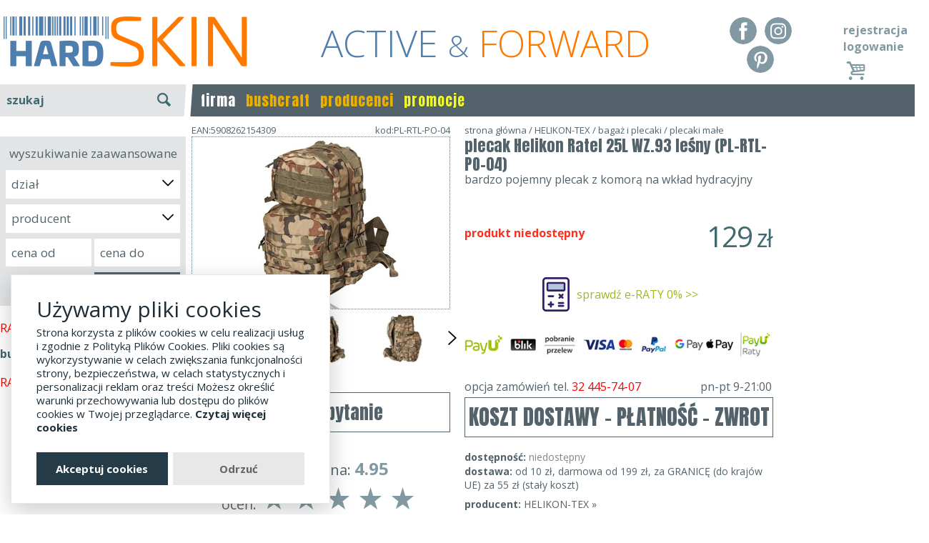

--- FILE ---
content_type: text/html; charset=UTF-8
request_url: https://www.hard-skin.pl/plecak-helikon-ratel-25l-wz.93-lesny-pl-rtl-po-04-1241.p.html
body_size: 49819
content:
<!DOCTYPE html>
<html xmlns="http://www.w3.org/1999/xhtml" lang="pl">
<head>

    <meta name="theme-color" content="#4e7ead">

    <title>plecak Helikon Ratel 25L WZ.93 leśny (PL-RTL-PO-04) ✅ Hard-skin.pl</title>
    <!-- Skype numbers higlight TURN OFF -->
    <meta name="SKYPE_TOOLBAR" content="SKYPE_TOOLBAR_PARSER_COMPATIBLE"/>

    <meta name="viewport" content="width=1340,maximum-scale=1" id="viewport"/>

    <meta http-equiv="Content-type" content="text/html; charset=UTF-8"/>
    <meta name="DESCRIPTION" content="Zobacz plecak Helikon Ratel 25L WZ.93 leśny w kategorii plecaki małe. Zapoznaj się ze szczegółami."/>
    <meta name="KEYWORDS" content="plecak Helikon Ratel 25L WZ.93 leśny, plecaki małe"/>

            <meta name="google-site-verification" content="75mS5D-Pg-_6UsscE5KmY3QTSeiS2nfmiST5FHZTKTo"/>

   <link rel="stylesheet" href="glowCookies.css" />
   <script src="glowCookies.js"></script>
   <script>
   glowCookies.start('en', { 
   style: 3,
   policyLink: 'https://www.hard-skin.pl/polityka-prywatnosci.html',
   customScript: [{ type: 'src', position: 'head', content: 'https://www.googletagmanager.com/gtag/js?id=GTM-PLRV2SS' }]
   });
   </script>


    
        <meta name="ROBOTS" content="INDEX, FOLLOW" />
    
    
    <meta name="msvalidate.01" content="0ED24D87A0D7097BEBF5562077881648"/>

    <meta property="og:url" content="https://www.hard-skin.pl/plecak-helikon-ratel-25l-wz.93-lesny-pl-rtl-po-04-1241.p.html">
    <meta property="og:type" content="item">
    <meta property="og:title" content="plecak Helikon Ratel 25L WZ.93 leśny (PL-RTL-PO-04) ✅ Hard-skin.pl">
    <meta property="og:description" content="Zobacz plecak Helikon Ratel 25L WZ.93 leśny w kategorii plecaki małe. Zapoznaj się ze szczegółami.">
    <meta property="og:image" content="/upload/products/1241/details/plecak-helikon-ratel-25l-wz-93-lesny-1.jpg">

    <script>
        WebFontConfig = {
            google: {families: ['Open+Sans:400,300,700:latin,latin-ext', 'Anton::latin,latin-ext']}
        };
        (function () {
            var wf = document.createElement('script');
            wf.src = ('https:' == document.location.protocol ? 'https' : 'http') +
                '://ajax.googleapis.com/ajax/libs/webfont/1/webfont.js';
            wf.type = 'text/javascript';
            wf.async = 'true';
            var s = document.getElementsByTagName('script')[0];
            s.parentNode.insertBefore(wf, s);
        })(); </script>
    <script>
        window.mobileOn = true;
        function on(e,t){if(window.attachEvent&&window.attachEvent("onload",e),window.onload){var n=window.onload;window.onload=function(){n(),setTimeout(e,t||0)}}else window.onload=function(){setTimeout(e,t||0)}}if(window.mobileOn){var orientationController={orientation:null,viewport:document.getElementById("viewport"),onOrientationChange:function(){switch(window.orientation){case-90:case 90:this.orientation="landscape";break;default:this.orientation="portrait"}screen.width<480?(this.viewport.setAttribute("content","width=device-width, initial-scale=1.0, maximum-scale=1.0, minimum-scale=1.0,user-scalable=no"),setTimeout(function(e){e.setAttribute("content","width=device-width, initial-scale=1.0")},300,this.viewport)):this.viewport.setAttribute("content","width=1340")},init:function(){window.addEventListener("orientationchange",this.onOrientationChange),this.onOrientationChange()}};orientationController.init()}function FormValidate(o,r,e){r=$.extend({mode:"default",preventSubmit:0,jumpToStart:1},r);var i=this,t=(o=$(o),!1);this.errors=0,this.methods={f:function(e,n){if(n.checkonblur||n.checkonkeyup||n.checkonchange){var t=o.find(".v-"+e);0<t.length&&t.each(function(e,t){n.checkonblur&&$(t).bind("blur.validate",function(){i.methods.validate(this,n)?n.onSuccess&&n.onSuccess($(t),i):n.onError&&n.onError($(t),i)}),n.checkonchange&&$(t).bind("change.validate",function(){i.methods.validate(this,n)?n.onSuccess&&n.onSuccess($(t),i):n.onError&&n.onError($(t),i)}),n.checkonkeyup&&$(t).bind("keyup.validate",function(){i.methods.validate(this,n)?n.onSuccess&&n.onSuccess($(t),i):n.onError&&n.onError($(t),i)})})}},validate:function(e,t){if(t.condition&&!t.condition(e,i))return i.methods.clear($(e)),!0;if(!n[t.check]($(e),t.params))return!1;if(t.checkAjax&&!t.checkAjax(e,i))return!1;return!0},display:function(e,t,n){i.methods.clear(t),n?(i.errors++,i.methods.error(t),"default"==r.mode?t.parent().append('<div class="small-error-box">'+e+"</div>"):alert(e)):i.methods.success(t)},isvalid:function(e){return!e.hasClass("form_error_field")},error:function(e){e.removeClass("form_success_field"),e.addClass("form_error_field")},success:function(e){e.removeClass("form_error_field"),e.addClass("form_success_field")},clear:function(e){e?e.removeClass("form_error_field").removeClass("form_success_field").parent().find(".small-error-box").remove():(i.errors=0,o.find(".form_error_field").removeClass("form_error_field"),o.find(".form_success_field").removeClass("form_success_field"),o.find(".small-error-box").remove())},submit:function(){return 1!=t&&(t=!0,i.methods.clear(),e&&$.each(e,function(e,n){var t=o.find(".v-"+e);0<t.length&&t.each(function(e,t){i.methods.validate(this,n)?n.onSuccess&&n.onSuccess($(t),i):n.onError&&n.onError($(t),i)})}),o.data("errors",i.errors),0<i.errors?(r.onError&&r.onError(),r.jumpToStart,i.errors=0,t=!1):!r.preventSubmit||(r.onSuccess&&r.onSuccess(),t=!1))}},e&&$.each(e,function(e,t){i.methods.f(e,t)});var n={email:function(e){var t=0;return/^([a-zA-Z0-9_\.\-])+\@(([a-zA-Z0-9_\-])+\.)+([a-zA-Z0-9]{2,10})+$/.test(e.val())||(t=1),i.methods.display("Adres email "+e.val()+" jest nieprawidłowy.",e,t),!t},confirm_email:function(e,t){var n=0;return e.val()!=t.val()&&(n=1),i.methods.display("Adres email "+e.val()+" nie został poprawnie potwierdzony.",e,n),!n},password:function(e,t){var n=0,o=e.val().length;return null==t&&(t={min:6,max:32}),null==t.min&&(t.min=6),null==t.max&&(t.max=32),(o<t.min||o>t.max)&&(n=1),i.methods.display("Hasło nie ma wymaganej ilości znaków (od "+t.min+" do "+t.max+" znaków).",e,n),!n},confirm_password:function(e,t){var n=0;return e.val()!=$(t.to).val()&&(n=1),i.methods.display("Hasło nie zostało potwierdzone poprawnie.",e,n),!n},zip_code:function(e){var t=0;return reg=/^\d{2}(-)\d{3}$/,reg.test(e.val())||(t=1),i.methods.display("Kod pocztowy "+e.val()+" ma nieprawidłowy format (00-000).",e,t),!t},date:function(e){var t=0;return reg=/^\d{4}(\-)\d{1,2}\1\d{1,2}$/,reg.test(e.val())||(t=1),i.methods.display("Format daty "+e.val()+" jest nieprawidłowy (rrrr-mm-dd).",e,t),!t},nip:function(e){var t=0;if(e.val().match(/^[0-9]{3}-[0-9]{2}-[0-9]{2}-[0-9]{3}$/)||e.val().match(/^[0-9]{3}-[0-9]{3}-[0-9]{2}-[0-9]{2}$/)||e.val().match(/^[0-9]{10}$/)){for(var n=e.val().replace(/-/g,""),o=0,r=8;0<=r;r--)o+=parseInt("657234567".charAt(r))*parseInt(n.charAt(r));o%11!=10&&o%11==parseInt(n.charAt(9))||(t=1)}else t=1;return i.methods.display("Numer NIP "+e.val()+" jest nieprawidłowy.",e,t),!t},empty:function(e){var t=0;return e.val().replace(/^\s+|\s+$/g,"").length<1&&(t=1),i.methods.display("Pole nie zostało wypełnione.",e,t),!t},selected:function(e,t){var n=0;return null==t&&(t=1),e.find("option:selected").length!=t&&(n=1),i.methods.display("Należy wybrać "+t+" opcje(i).",e,n),!n},checked:function(e,t){var n=0;return null==t&&(t={msg:"Należy zaznaczyć opcję."}),e.is(":checked")||(n=1),i.methods.display(t.msg,e,n),!n},regexp:function(e,t,n){var o=0;return t.test($(e).val())||(o=1),i.methods.display(n,e,o),!o}};o.bind("submit.validate",function(){return i.methods.submit()}),this.Submit=i.methods.submit}!function(){function s(e,t,n,o,r,i,a){var s="";if(n)switch(n.constructor){case Number:s=n===1/0?"; expires=Fri, 31 Dec 9999 23:59:59 GMT":"; max-age="+n;break;case String:s="; expires="+n;break;case Date:s="; expires="+n.toUTCString()}return encodeURIComponent(e)+"="+encodeURIComponent(t)+s+(r?"; domain="+r:"")+(o?"; path="+o:"")+(i?"; secure":"")+(!a||"no_restriction"===a.toString().toLowerCase()||a<0?"":"lax"===a.toString().toLowerCase()||1===Math.ceil(a)||!0===a?"; samesite=lax":"; samesite=strict")}var t=/[\-\.\+\*]/g,c=/^(?:expires|max\-age|path|domain|secure|samesite|httponly)$/i;window.theCookies={getItem:function(e){return e&&decodeURIComponent(document.cookie.replace(new RegExp("(?:(?:^|.*;)\\s*"+encodeURIComponent(e).replace(t,"\\$&")+"\\s*\\=\\s*([^;]*).*$)|^.*$"),"$1"))||null},setItem:function(e,t,n,o,r,i,a){return!(!e||c.test(e))&&(document.cookie=s(e,t,n,o,r,i,a),!0)},removeItem:function(e,t,n,o,r){return!!this.hasItem(e)&&(document.cookie=s(e,"","Thu, 01 Jan 1970 00:00:00 GMT",t,n,o,r),!0)},hasItem:function(e){return!(!e||c.test(e))&&new RegExp("(?:^|;\\s*)"+encodeURIComponent(e).replace(t,"\\$&")+"\\s*\\=").test(document.cookie)},keys:function(){for(var e=document.cookie.replace(/((?:^|\s*;)[^\=]+)(?=;|$)|^\s*|\s*(?:\=[^;]*)?(?:\1|$)/g,"").split(/\s*(?:\=[^;]*)?;\s*/),t=e.length,n=0;n<t;n++)e[n]=decodeURIComponent(e[n]);return e},clear:function(e,t,n,o){for(var r=this.keys(),i=r.length,a=0;a<i;a++)this.removeItem(r[a],e,t,n,o)}}}();
        var APP_URL = 'https://www.hard-skin.pl/',
            BASE_DIR = '',
            URL_SEND_QUESTION = 'https://www.hard-skin.pl/catalog/index/page_action/def8a25604b91__UHJvZHVjdHNfUXVlc3Rpb25zfHNlbmQ%3D__85199a04d0aa9ee866d5519efb2/',
            URL_SEARCH_AUTOCOMPLETE = 'https://www.hard-skin.pl/catalog/search_autocomplete/',
            URL_SEARCH_ADVANCED = 'https://www.hard-skin.pl/catalog/search_advanced/category_id/{cid}/',
            ACTION_REMIND_PASSWORD = '1f382203e0024__Q3VzdG9tZXJzfHJlbWluZF9wYXNzd29yZA%3D%3D__dc6425b1341a3d55f1d6925a287',
            IS_SA = 0,
            L_RULES = 'wymagana akceptacja regulaminu i polityki prywatności',
            ACTION_ADD_ITEMS_TO_BASKET = 'cd60388113ff5__QmFza2V0fGFkZF9pdGVtcw%3D%3D__45c74ded98e2e013329d3816ef3',
            URL_DRESSROOM_GET_BY_CATEGORY = 'https://www.hard-skin.pl//dressroom/get_products_by_category//',
            ACTION_INPOST_GET_MACHINES = '2531811462c60__SW5wb3N0fGdldF9tYWNoaW5lc19kcm9wZG93bg%3D%3D__1b4ea7330c00abb8082fa6b25a2',
            ACTION_CHECK_EMAIL = '?page_action=8b683a1fd3922__Q3VzdG9tZXJzfGFqYXhfY2hlY2tfZW1haWw%3D__57bb86f5ed014f016f0f7364d7b',
            BASE_DIR = '',
            IS_MOBILE = false,
            L_SHORTPASS = 'b.słabe',
            L_BADPASS = 'słabe',
            L_GOODPASS = 'silne',
            L_STRONGPASS = 'bardzo silne',
            L_ACCEPT_RULES = 'wymagana akceptacja regulaminu i polityki prywatności';
    </script>

    <style>
        ﻿html,body,div,span,applet,object,iframe,h1,h2,h3,h4,h5,h6,p,blockquote,pre,a,abbr,acronym,address,big,cite,code,del,dfn,em,img,ins,kbd,q,s,samp,small,strike,strong,sub,sup,tt,var,b,u,i,center,dl,dt,dd,ol,ul,li,fieldset,form,label,legend,table,caption,tbody,tfoot,thead,tr,th,td,article,aside,canvas,details,embed,figure,figcaption,footer,header,hgroup,menu,nav,output,ruby,section,summary,time,mark,audio,video{margin:0;padding:0;border:0;font:inherit;font-size:100%;vertical-align:baseline}html{line-height:1}ol,ul{list-style:none}table{border-collapse:collapse;border-spacing:0}caption,th,td{text-align:left;font-weight:normal;vertical-align:middle}q,blockquote{quotes:none}q:before,q:after,blockquote:before,blockquote:after{content:"";content:none}a img{border:none}article,aside,details,figcaption,figure,footer,header,hgroup,main,menu,nav,section,summary{display:block}.i-sprite,.i-arrow-lt-sm,.i-arrow-rt-sm,.i-arrow-t-sm-w,.i-close,.i-home-arrow-left,.i-home-arrow-right,.i-home,.i-ico-fb,.i-ico-pinterest,.i-ico-vimeo,.i-ico-youtube,.i-li,.i-open,.i-search,.i{background-image:url('/assets/img/i-s474f028b04.png');background-repeat:no-repeat}.i-arrow-lt-sm{background-position:0 -250px;height:28px;width:25px}.i-arrow-rt-sm{background-position:0 -278px;height:28px;width:25px}.i-arrow-t-sm-w{background-position:0 -20px;height:13px;width:18px}.i-close{background-position:0 -10px;height:10px;width:18px}.i-home-arrow-left{background-position:0 -92px;height:23px;width:25px}.i-home-arrow-right{background-position:0 -115px;height:23px;width:25px}.i-home{background-position:0 -70px;height:22px;width:25px}.i-ico-fb{background-position:0 -222px;height:28px;width:28px}.i-ico-pinterest{background-position:0 -194px;height:28px;width:28px}.i-ico-vimeo{background-position:0 -138px;height:28px;width:29px}.i-ico-youtube{background-position:0 -166px;height:28px;width:28px}.i-li{background-position:0 -33px;height:17px;width:17px}.i-open{background-position:0 0;height:10px;width:18px}.i-search{background-position:0 -50px;height:20px;width:21px}.i{display:inline-block;line-height:1;vertical-align:middle}a[href^="tel:"]{cursor:default !important}.cf:before,#search-autocomplete .search-item:before,.cf:after,#search-autocomplete .search-item:after{content:" ";display:table}.cf:after,#search-autocomplete .search-item:after{clear:both}.clear{clear:both}.hidden{display:none}.highlight{color:#FAFF00}.ae{background:#ccc;font-size:13px;padding:4px 10px}.btn-edit-seo{float:left;clear:both;position:absolute;right:0;top:-16px;background:#ccc;color:#fff;padding:4px 10px;font-size:12px}.nolink{text-decoration:none;color:#53626b;cursor:default}.text-center{text-align:center !important}.text-left{text-align:left !important}.text-right{text-align:right !important}.important{color:#f63223}.pull-right{float:right}.pull-left{float:left}.text-warning{color:#e9b000 !important}.text-danger{color:#f63223 !important}.collapse{display:none}.collapse.in{display:block}.toggle.active{font-weight:bold}button,[type="button"],[type="reset"],[type="submit"]{-webkit-appearance:button}#card-layer{font-family:'Open Sans'}#card{background:#F5F5F5;border:1px solid #CCC;display:none;overflow:hidden;position:relative;z-index:1}.card-box{float:left}#card-box1{display:none;margin-top:20px;width:154px}#card-box2{padding-left:10px}#card-thead{font-size:11px;overflow:hidden}.card-th{display:block;float:left;height:22px;line-height:26px;text-align:center}.card-td{display:block;float:left;height:38px;text-align:center}.card-col1{padding-top:1px;width:70px}.card-col2{padding-left:5px;padding-top:7px;width:250px}.card-col3{padding-top:4px;width:90px}.card-col4{padding-top:4px;width:50px}.card-col5{padding-top:4px;width:85px}.card-col6{padding-top:4px;width:60px}.card-col7{padding-top:4px;width:50px}.card-col8{padding-top:14px;width:98px}span.card-col1{padding:0}span.card-col2{padding:0}span.card-col3{padding:0}span.card-col4{padding:0}span.card-col5{padding:0}span.card-col6{padding:0}span.card-col7{padding:0}span.card-col8{padding:0}#card-tbody{background:#fff;border-bottom:1px solid #cccbc7;border-left:1px solid #cccbc7;border-right:1px solid #cccbc7;border-top:1px solid #cccbc7;color:#000}.card-tr:first-child{border-top:0}.card-tr{border-top:1px dashed #b6bfc6;height:52px;overflow:hidden;padding:0}.card-td.card-col2{text-align:left;font-size:12px}.card-col2 .vertical-align{display:table-cell;height:40px;vertical-align:middle}.card-select-option{width:80px;padding:3px 0;margin-top:0;border:1px solid #dadada}.card-col3 span,.card-col5 span,.card-col7 span{display:block;font-size:14px;margin-top:16px}.card-col3.card-col3b span{margin-top:7px}.card-col4 span{display:block;margin-top:10px}.card-col6 span{display:block;margin-top:14px}.card-col7 span{display:block;margin-top:16px}.card-thumb{height:50px;visibility:hidden}.card-item-num{background:#fff;border:1px solid #dadada;font-size:13px;font-weight:700;height:21px;line-height:21px;text-align:center;width:27px}.card-item-price,.card-item-sum{font-size:16px}.card-item-price-old .card-item-price{font-size:14px;color:red;text-decoration:line-through}#card-tfoot{font-size:13px;height:40px;line-height:40px}#card-delivery{float:left;width:520px}#card-delivery span{background-color:#818181;color:#fff;padding:5px 10px}#card-summary{font-size:17px;margin-left:546px;text-align:right;width:190px;position:relative}#card-summary.card-summary-saved{line-height:25px}#card-saved{font-size:11px;position:absolute;top:25px;left:0;width:100%;line-height:12px;color:#e70000}#card-box3{margin-left:70px;width:125px}#card-step2{display:none;padding-top:5px;position:absolute;bottom:8px}#card-order{bottom:10px;position:absolute}#card-order .card-order-btn{font-size:17px;height:40px;line-height:40px;padding:0;text-align:center;padding:0 20px}.card-order-btn{background:#416972;color:#fff;cursor:pointer;float:left;font-size:18px;height:26px;line-height:26px;padding:0 8px;width:auto}.card-order-btn a{color:#fff;display:block}.card-order-btn.second{clear:left;float:left;font-size:14px;height:29px;line-height:29px;margin-top:5px;width:175px;text-align:center}#card-code{margin-top:0}.card-code-label{font-size:11px;height:22px;line-height:26px;width:150px}.card-code-input{background:#fff;border:1px solid #b8b7b4;float:left;height:26px}.card-code-input input{background:transparent;border:0;color:#164D4D;font-size:18px;font-weight:700;width:83px;padding-left:4px}.card-code-btn{background:#416972;color:#fff;cursor:pointer;float:left;font-size:16px;height:28px;line-height:28px;text-align:center;width:34px}.card-code-msg{position:absolute;margin:17px 0 0 5px;font-size:11px}#card-box-options{float:right;margin:10px 10px 0 0}#card-minimize,#card-maximize{background:url("/assets/img/card_mini.png") no-repeat right center;margin-right:6px;padding-right:22px}#card-remove,#card-remove2{background:url("/assets/img/card_remove.png") no-repeat right center;padding-right:22px;display:none}#card-min{background-color:#e3e2de;display:none;overflow:hidden;border:1px solid #ccc;border-top:0}#card-min-box1{background:#fff;border-radius:4px;float:left;font-size:13px;height:28px;line-height:28px;margin:3px;padding:0 10px;width:auto}#card-min-order{float:left;margin:3px 3px 3px 200px}#card-min-order .card-order-btn{height:29px;line-height:29px}#card-min-box-options{float:right;height:28px;line-height:28px;margin:3px}#card-min-code{float:right;margin:3px 35px 3px 3px;display:none}.card-min-code-label{float:left;font-size:11px;line-height:13px;width:76px}.card-min-code-input{background:#fff;border:1px solid #b8b7b4;float:left;height:26px}.card-min-code-input input{background:transparent;border:0;height:26px;padding:0;width:90px}.card-min-code-btn{background:#416972;color:#fff;cursor:pointer;float:left;font-size:16px;height:28px;line-height:28px;text-align:center;width:35px}#card-step3{display:none}#card #login_form{background:#eae9eb;padding-right:10px;padding-top:10px;position:absolute;right:0;top:0;width:370px;margin-top:0;border-right:0}#card #login_form form{width:100%}#card #login-form-register-btn{float:right;font-size:11px;margin-left:4px}#card #login-form-remind-btn{float:right;font-size:11px;margin-right:15px}#card #auth_login{width:220px}#card #auth_password{width:134px}#card #login_form h4{font-size:15px}#card #login_form .btn{font-size:12px;height:27px;line-height:1;margin-right:2px;padding:0 6px}.category-title{float:left;margin:10px 0 0 0;font-size:16px}.category-title h1{margin:0;float:left;font-weight:bold}.category-title .category-amount{margin-left:5px}.subcatgory-title{clear:both;font-size:18px;margin:10px 0;float:left;width:100%;font-weight:bold}.category-description{font-size:14px;line-height:1.4}#top-categories{clear:both;font-size:14px;margin:11px 10px 13px;text-align:center}#top-categories a{padding-right:0}.products-list{clear:both;margin:15px 0 0 0}.product-cell{float:left;width:320px;height:316px;margin:15px 0 22px 0;position:relative;padding:0 15px;box-sizing:border-box;border-right:1px dotted #567a82}.product-cell.product-cell-last{border-right:0}.product-cell .options{position:absolute;top:0;left:0;text-align:left;padding:4px 8px;font-size:16px;line-height:18px;color:#000;text-shadow:0 0 3px #fff,0 0 3px #fff,0 0 3px #fff}.product-cell .product-image{height:212px;position:relative;margin-left:-15px}.product-cell .product-image-hover{display:none;bottom:0;left:0;position:absolute;z-index:30}.product-cell .product-image-hover img{float:left}.product-cell .product-image-hover img.image-hover-next{left:0;position:absolute;top:0}.product-cell .product-name{color:#53626b;padding-left:0;display:block;margin-top:5px;clear:both;float:left;width:100%;text-align:center}.product-cell .product-name2{color:#53626b;font-size:13px}.product-cell .product-price-span{text-align:left;padding:5px 0 0 0}.product-cell .product-price{color:#416972;font-size:19px;padding:2px 0;font-weight:normal;float:left;width:100%;text-align:center}.product-cell .product-price .the-price{font-size:36px;font-weight:bold}.product-cell .product-previous-price{color:#f9766c;font-weight:normal;position:relative;display:inline-block;font-size:15px}.product-cell .product-previous-price .the-price{font-size:21px;font-weight:normal}.product-cell .product-previous-price::before{content:'';border-bottom:1px solid #f9766c;width:100%;position:absolute;right:0;top:50%;transform:rotate(-6deg);-webkit-transform:rotate(-6deg);-moz-transform:rotate(-6deg);-o-transform:rotate(-6deg);-ms-transform:rotate(-6deg)}.product-cell .product-free-delivery{float:left;color:rgba(255,0,0,0.7);font-size:17px;padding-top:3px;clear:both;height:16px;text-align:center;width:100%}.product-cell .pd-status{float:right;color:#878787;margin:2px 0 0 0;font-size:15px;min-width:80px;display:none}.product-label{color:#fff;margin-bottom:0;font-size:22px;font-family:"Anton",Arial}.product-label span{position:absolute;z-index:2;padding:9px 15px}.product-label .label-promotion{background:#ABBC40;top:0;right:0}.product-label .label-promotion:after{content:' ';background:#ABBC40;width:10px;height:100%;position:absolute;top:0;left:-5px;-moz-transform:skew(9deg);-ms-transform:skew(9deg);-webkit-transform:skew(9deg);transform:skew(9deg)}.product-label .label-new{left:0px;top:0px;width:auto;background:#f63223}.product-label .label-new:after{content:' ';background:#f63223;width:10px;height:100%;position:absolute;top:0;-moz-transform:skew(-9deg);-ms-transform:skew(-9deg);-webkit-transform:skew(-9deg);transform:skew(-9deg);right:-5px}.product-label .label-sale{right:0px;top:0px;margin-right:-8px;width:auto;background:#DEAF1C;padding:5px 15px;display:none}.product-label .label-sale:after{content:' ';width:0px;height:0px;border:4px solid #9a7913;border-right-color:transparent;border-bottom-color:transparent;position:absolute;top:100%;right:0}.label-gift{background:#ab933f}.label-gift:after{content:' ';width:0px;height:0px;border:4px solid #9a7913;border-right-color:transparent;border-bottom-color:transparent;position:absolute;top:100%;right:0}.product-color{text-align:center;padding-bottom:5px;display:none}.products-list-order-box{font-size:16px;display:inline-block;width:auto;margin-left:-69px}.products-list-order-box select{background:#fff;border:1px solid #ccc;border-radius:5px;font-size:16px;padding:7px;float:left}.change-order__clear{float:left;padding:0 5px;line-height:35px;font-size:24px}.paginator-box{clear:both;text-align:center;width:100%;float:left}.paginator{margin:15px 0;padding:0}.paginator .break{background:#fff;margin:0}.paginator .break a{color:#666;padding-left:0;padding-right:0}.paginator li{display:inline-block;padding:0;margin:0 10px;background:#ccc;border-radius:6px}.paginator li a{padding:12px 0;display:inline-block;width:50px;min-width:16px;line-height:26px;font-size:23px;color:#fff;text-align:center}.paginator li.active{background:#53626b}.paginator li.break{margin:0 -4px;background:transparent}.paginator li.break a{color:#aaa;padding:0;position:relative;bottom:-10px;width:auto}.paginator .paginator-all a{width:auto;padding:12px}.products__list_nav{text-align:center;margin-bottom:5px}.products__list_nav .paginator-box{clear:none;display:inline-block;margin-left:10px;width:100%}.category-description{font-size:14px;line-height:1.4;clear:both;height:115px;overflow:hidden}.category-description__btn-box{text-align:center}.category-description__btn{border:0 !important;font-size:20px !important}#pd{margin-top:28px;clear:both;float:left;width:100%}#pd h1{font-size:22px;font-weight:normal;font-family:"Anton",Arial;margin-bottom:9px;line-height:1.2}#pd h3{margin-bottom:25px;font-size:16px;margin-top:-11px}.pd-left{float:left;width:362px;position:relative}#pd-image-zoom{cursor:pointer;position:absolute;left:0;top:0;font-size:13px;display:none}#pd-image{position:relative;text-align:center;z-index:1;border:1px dotted #567a82}#pd-image .main-image{width:100%}#pd-image img{cursor:pointer;display:block;overflow:hidden}#pd-imgs{margin:5px 15px;position:relative;white-space:nowrap}#pd-imgs .pd-imgs-nav{position:absolute;top:21px;cursor:pointer}#pd-imgs .pd-imgs-nav.pd-img-prev{left:-30px}#pd-imgs .pd-imgs-nav.pd-img-next{right:-30px}#pd-imgs .pd-imgs-body{display:inline-block;overflow:hidden;position:relative;width:100%}#pd-imgs .pd-imgs-slider{display:inline-block;position:relative}#pd-imgs .pd-imgs-box:first-child{text-align:center}#pd-imgs .pd-imgs-box{width:332px;display:inline-block}#pd-imgs .pd-imgs-box img{cursor:pointer;opacity:1;width:108px;margin:0 3px 0 0;display:inline-block}#pd-imgs .pd-imgs-box img:last-child{margin-right:0}#pd-imgs .pd-imgs-slider img.active{opacity:1}.pd-center{position:relative;width:430px;float:left;margin-left:20px;line-height:20px}.pd-delivery-time{text-align:center;margin:0 0 7px 0;color:red}.pd-btn{background:#fff;background:#fff;color:#53626b;border:1px solid #53626b;font-size:26px;font-family:"Anton",Arial;height:54px;line-height:54px;padding:0 28px;text-align:center}.card-add-item-btn{display:block;float:left;background:#53626b;color:#fff;font-size:25px;position:relative;border:0;width:137px;height:60px;line-height:60px}.pd-phone-order{display:block;cursor:default;clear:both;margin:15px 0 5px 0}.pd-rules{display:block;margin:0 0 18px 0;clear:both;float:left;width:100%;border:0;text-align:center;padding:0;font-size:30px;height:auto;line-height:1;border:1px solid #53626b;padding:12px 0px}.pd-return-info{margin-top:10px}.pd-code{text-align:right;font-size:13px;position:absolute;margin-top:-15px;width:100%}.pd-code-ean{font-size:13px;position:absolute;top:-15px;z-index:1}.pd-options{float:left;font-size:13px;width:100%;position:relative;margin-bottom:10px}.pd-options .pd-options-title{margin:30px 0 5px 0;float:left;width:100%;font-size:22px;font-weight:bold}.pd-options .pd-options-text{float:left;margin-top:0px;text-align:left;width:132px}.pd-options .pd-options-layer{margin-top:0px;padding:0;position:relative;z-index:1;clear:left}.pd-options .pd-options-list{position:relative;z-index:3;width:100%}.pd-options .pd-options-list label{display:block}.pd-options .pd-options-list .pd-option{background:transparent;cursor:default;font-size:18px;font-weight:400;padding:10px 15px 10px 5px;margin:0 1px 2px 0;border-radius:4px;display:none}.pd-options .pd-options-list .pd-option .prices{float:right;margin-right:-15px}.pd-options .pd-options-list .pd-option .price{color:#416972;font-size:22px;margin-left:0px;font-weight:bold;margin-right:5px}.pd-options .pd-options-list .pd-option .price-old{color:#f63223;padding:0 5px;position:relative;font-size:16px}.pd-options .pd-options-list .pd-option .price-old:before{content:'';border-bottom:1px solid red;width:100%;position:absolute;right:0;top:50%;transform:rotate(-6deg);-webkit-transform:rotate(-6deg);-moz-transform:rotate(-6deg);-o-transform:rotate(-6deg);-ms-transform:rotate(-6deg)}.pd-options .pd-options-list .pd-option .name{padding-left:10px;font-size:24px;position:absolute;margin-top:10px;font-weight:bold}.pd-options .pd-options-list .pd-option input{display:none}.pd-options .pd-options-list .pd-option.available{display:block;background:#efefef;cursor:pointer}.pd-options .pd-options-list .pd-option.active,.pd-options .pd-options-list .pd-option.available:hover{background:#53626b;color:#fff}.pd-options .pd-options-list .pd-option.active .price,.pd-options .pd-options-list .pd-option.available:hover .price{color:#fff}.pd-options .pd-options-list .pd-option:last-child{margin-right:0}.pd-options .pd-options-list .pd-option .pd-status{clear:both;float:right;font-size:16px;margin-right:-10px;margin-top:6px;margin-bottom:-6px}.pd-status-box{font-size:14px;max-height:4000px}.pd-status.unavailable,.pd-status.waitingdelivery{color:#878787}.pd-options-alert-2{background:#B5D6DD;display:none;font-size:11px;height:40px;left:-7%;padding-top:2px;position:absolute;text-align:center;top:-15px;width:114%;z-index:2;border:1px solid #ddd;height:41px;min-width:240px;padding:5px 5px 0;top:-47px}.pd-options-alert{background:#f63223;color:#fff;display:none;font-size:19px;line-height:15px;padding:15px;position:absolute;bottom:100%;z-index:2;left:0;width:100%;box-sizing:border-box;text-align:center}.pd-sizetable-container{float:left;width:100%;clear:both;position:relative}.pd-sizetable-btn{position:absolute;right:0;bottom:100%;cursor:pointer;z-index:10;margin-bottom:-47px}.pd-sizetable-btn img{width:auto;max-width:155px;float:right;max-height:80px}.pd-sizetable{float:left;margin:50px 0 0 0;clear:both;display:none;position:relative}.pd-sizetable img{max-width:100%}.pd-sizetable .close{display:none;font-size:50px;position:absolute;right:-43px;top:15px}.pd-free-postage{color:#f63223;line-height:1.4;font-size:16px;margin:0;width:193px;text-align:center}.pd-price-box{float:left;position:relative;width:100%;background:#fff;color:#416972;box-sizing:border-box;text-align:right}.pd-price-box .pd-price{line-height:36px;font-size:34px;font-weight:normal;float:right;margin:27px 0 -5px 0;letter-spacing:-2px}.pd-price-box .pd-price .pd-price-now{padding:0}.pd-price-box .pd-price .pd-price-now .the-price{font-size:40px}.pd-price-box .pd-price .pd-price-old{font-size:26px;font-weight:normal;line-height:1;color:rgba(255,0,0,0.7);position:absolute;top:-3px;right:0}.pd-price-box .pd-price .pd-price-old::before{content:'';border-bottom:1px solid red;width:100%;position:absolute;right:0;top:50%;transform:rotate(-6deg);-webkit-transform:rotate(-6deg);-moz-transform:rotate(-6deg);-o-transform:rotate(-6deg);-ms-transform:rotate(-6deg)}.pd-related-slider{height:234px;position:relative}.pd-related-slider.animating{overflow:hidden}.pd-related-slider .pd-related-list{background:#fff;max-height:234px;position:absolute;left:0;top:0;transform:translateX(100%);visibility:hidden;z-index:1}.pd-related-slider .pd-related-list.in{transform:translateX(0);visibility:visible;z-index:10;-moz-transition:all .6s cubic-bezier(0.28, 0.68, 1, 1.04);-o-transition:all .6s cubic-bezier(0.28, 0.68, 1, 1.04);-webkit-transition:all .6s cubic-bezier(0.28, 0.68, 1, 1.04);transition:all .6s cubic-bezier(0.28, 0.68, 1, 1.04)}.pd-related-slider .pd-related-list.in.out{transform:translateX(-100%);-moz-transition:all .6s cubic-bezier(0.28, 0.68, 1, 1.04);-o-transition:all .6s cubic-bezier(0.28, 0.68, 1, 1.04);-webkit-transition:all .6s cubic-bezier(0.28, 0.68, 1, 1.04);transition:all .6s cubic-bezier(0.28, 0.68, 1, 1.04);z-index:9}.pd-related-slider-nav{display:inline-block;width:45px}.pd-related{float:left;margin:0 0 10px;padding:10px 0 0 5px;width:100%;text-align:center}.pd-related h4{text-align:center;margin:15px 0 15px 0;font-family:"Anton",Arial;font-size:18px}.pd-related .pd-related-list{margin:0;width:100%;text-align:center}.pd-related .pd-related-list img{cursor:pointer;float:none;height:100px;margin-bottom:15px;margin-right:7px;padding-right:10px;display:inline-block}.pd-related .pd-related-list a:nth-child(3n) img{border-right:0}#pd-unavailable{font-weight:bold;text-align:left;margin:0 0 10px 0px;color:#f63223}.pd-info{padding-top:8px;padding-bottom:3px;position:relative;clear:both}.pd-attributes{display:block;clear:both;line-height:1.4;font-size:14px;margin:0 0 10px 0;float:left;width:100%}.pd-a-color-image{margin-bottom:-24px;margin-top:-17px;z-index:0;position:relative;float:left;width:100%}.pd-a-color-image img{float:left}.pd-a-color-image span{display:inline-block;margin-top:50px;margin-left:8px}.pd-a{float:left;margin-bottom:2px;width:100%;text-align:left;z-index:1;position:relative}.pd-a-label{position:relative;display:inline;font-weight:bold}.pd-a-value{display:inline}.pd-a-mb{margin-bottom:8px}.pd-desc-more-btn,.pd-related-more-btn{width:100%;display:inline-block;font-size:18px;height:40px;line-height:40px;box-sizing:border-box;border:0}.pd-desc-more-btn em,.pd-related-more-btn em{font-family:tahoma;font-style:normal}.pd-desc{font-size:14px;line-height:1.4;float:left;width:100%;clear:both;margin:0 0 10px 0;height:194px;overflow:hidden;z-index:10;position:relative}.pd-desc.open{height:auto}.pd-desc.active{display:block}.pd-desc li{background:url("/assets/img/i/li.png") no-repeat 0 0;padding-left:20px;margin-top:3px}.btn-show-more-options{text-align:center;display:block;font-size:17px;border:0}.btn-desc-more{width:100%;text-align:center;color:#fff;background:#416972;padding:8px 0;display:block;clear:both;float:left;margin:0 0 10px 0}#pd-qform{font-size:11px;width:100%}#pd-qform textarea{border-color:#d8d8d8;height:80px;margin-bottom:10px;resize:none;width:100%;-moz-box-sizing:border-box;-webkit-box-sizing:border-box;box-sizing:border-box}#pd-qform span{float:left;padding-top:5px;text-align:right;padding-left:10px;line-height:15px;width:160px}#pd-qform input[name=contact]{border-color:#d8d8d8;float:right;width:170px}#pd-qform button{float:right;margin:10px 0;width:120px;background:#416972;color:#fff;height:30px;display:block;border:0;cursor:pointer}#pd-qform .form_error_field{background:#FFECEC;border-color:red}#pd-qform .success{font-size:20px;margin:20px 0 20px 0}#store-add-item-btn{margin-right:2px;position:absolute;right:0;top:0}.pd-right{float:right;width:180px}.pd-right .pd-popular{clear:both;float:left;width:100%;margin:0}.pd-right .pd-popular h2{text-align:center;font-size:16px;padding:7px 0;background:#53626b;color:#fff;font-family:"Anton",Arial}.pd-right .pd-popular a{float:left;margin:10px 0 0 0;position:relative;width:170px}.pd-right .pd-popular img{width:100%}.pd-right .pd-popular .hover{bottom:0%;box-shadow:0 0 10px rgba(0,0,0,0.2);display:none;position:absolute;right:0;z-index:31;width:225px}.pd-right .pd-popular .pd-popular-items{padding:0;clear:both}.pd-ctleft{width:260px;white-space:nowrap;float:left;margin:0 8px 0 0;padding:0 0 0 0;font-size:16px}.pd-ctleft a{display:block;clear:both;padding:5px 0 5px 0}.pd-ctleft a.active{color:#f63223}.pd-ctleft .submenu{padding:0 0 0 15px;display:none;font-size:14px;float:left;width:100%;display:none;font-size:14px}.pd-ctleft .submenu .submenu{margin-bottom:15px;padding:0;font-weight:normal;padding-left:10px}.pd-ctleft .submenu .submenu .submenu{margin-bottom:0;padding-left:10px}.pd-ctleft .submenu.active{display:block}.pd-ctleft .title{float:left;width:100%;padding:5px 0;font-weight:bold;margin-top:10px;color:#416972}.pd-ctleft .title:first-child{margin-top:0;padding-top:0}.pd-history{float:left;width:100%;margin:20px 0 0 0}.pd-history .pd-title{font-size:30px;font-family:"Anton",Arial;text-align:center;margin:6px 0;position:relative;background:#53626b;height:14px}.pd-history .pd-title-bg{background:#fff;padding:0 15px;position:relative;z-index:1;display:inline-block;top:-9px}.pd-slider-history{height:147px;visibility:hidden}.pd-slider-history-body{width:970px;margin:30px auto}.popular-hover{display:none;position:absolute}.popular-hover .image-hover-next{bottom:0;position:absolute;right:0}.popular-hover .hover{position:absolute;z-index:100}#pd-slider{width:750px;margin-left:180px}.slider{margin:0 5%;overflow:hidden;position:relative;width:90%}.slider ul{margin:0;padding:0;width:100%}.slider li{float:left;list-style:none;margin:0;padding:0}.slider-controls{clear:both;float:left;height:1px;position:relative;width:100%}.slider-controls .prev-page{background:url(../../images/arrow_left_small.png) no-repeat -30px -15px;display:block;height:64px;left:95px;position:absolute;top:-74px;width:64px}.slider-controls .next-page{background:url(../../images/arrow_right_small.png) no-repeat -30px -15px;display:block;height:64px;position:absolute;right:35px;top:-74px;width:64px}.pd-last-viewed{display:none}.pd-nav{display:block;margin:20px 0 10px 0;float:left;width:100%;clear:both;font-size:12px}.pd-nav .next{float:right;margin-right:10px;z-index:2;position:relative}.pd-nav .prev{float:left;margin-left:10px;z-index:2;position:relative}#btn-send-question{margin:0 auto 9px auto;display:block;clear:both}.pd-tooltip-link{position:relative}.pd-tooltip-link .pd-tooltip-image{text-align:center;display:block;min-width:291px;min-height:194px;background:url("/assets/img/loader.gif") no-repeat center center}.pd-tooltip-link .pd-tooltip-body{display:block;position:absolute;width:291px;bottom:100%;background:#fff;box-shadow:0 1px 3px rgba(0,0,0,0.4);border-radius:2px}.pd-banks{text-align:center;margin:50px 0 30px 0}.pd-banks img{width:300px}#pd-eraty{margin:45px 0;float:left;width:100%}.payu-check-raty__box{text-align:center}.payu-check-raty{background:url(/assets/img/calculator.svg) no-repeat 0 0;padding:14px 0 14px 53px;margin-top:22px;display:block;float:left;color:#a1b91e}.payu-check-raty--wide{display:inline-block;float:none}input,select,textarea,button{font-family:"Open Sans",Arial;outline:none;color:#53626b}.success-box{clear:both;margin-bottom:10px;width:100%}.success-box li{color:#BE860E;font-size:15px;padding:5px 10px 0;text-align:center;width:95%}.error-box{clear:both;overflow:hidden;width:100%}.error-box li{color:#992639;font-size:17px;padding:10px;text-align:center;width:95%}label{cursor:pointer}.form .btn{background:#416972;border:0;color:#fff;cursor:pointer;display:inline-block;float:none;font-family:'Open Sans';font-size:16px;font-weight:400;height:45px;line-height:45px;margin:0;padding:0 20px;vertical-align:middle}.form .btn.right{float:right}.form input[type=text],.form input[type=password]{height:18px;outline:0}.form input[type=text],.form input[type=password]{background-color:#FFF;border:1px solid #888;border-radius:6px 6px 6px 6px;font-family:'Open Sans', Tahoma,Arial,Helvetica,sans-serif;font-size:13px;font-weight:700;outline:0 none;padding:5px}.form select,.form textarea{background-color:#FFF;border:1px solid #888;border-radius:6px 6px 6px 6px;font-family:'Open Sans', Tahoma,Arial,Helvetica,sans-serif;font-size:13px;font-weight:700;outline:0 none;padding:5px}.form input[type="checkbox"]{margin-top:1px}.form select,.form input,.form textarea{color:#164D4D}.form input,.form select{vertical-align:middle}.form label{cursor:pointer;vertical-align:middle}.form label.required{font-weight:700}.form label.required:after{color:#bb2639;content:" *";display:inline}.form .form-group{margin:0 0 9px 0}.form .form-group .form-label{float:left;width:180px;margin:6px 0 0 0;text-align:right}.form .form-group .form-control{margin-left:185px}.form_hr{border-bottom:1px dashed #bbb;clear:both}.form-field{color:#444;float:left;font-size:13px;margin-bottom:5px;margin-left:2%;margin-right:2%;width:96%}.form-field.required label{font-weight:700}.form-field label{cursor:pointer;float:left;padding:6px 0 0}.form-field div label{display:inline;float:none;width:auto}.form-field .input{float:right;width:65%}.form-field .checkbox{float:right;width:65%;padding:5px 0 0}.form-field .checkbox.full{width:100%}.form-field .input.full{width:100%}.form-field select,.form-field input[type=text]{margin-bottom:1px}.form-field.relative{position:relative}.form_error_field{background:none repeat scroll 0 0 #ffeded !important;border:1px solid #DB7A8B !important}.small-error-box{display:inline}.error{color:#992639}.order-form{font-size:14px;line-height:20px;margin:15px 0 0 0}.order-form .order-notices{width:230px;height:40px;border-radius:5px}.order-form .p{float:left;margin:0 0 15px 0;width:100%;clear:both}.order-form .p .label{color:#099;float:left;font-weight:normal;width:180px;font-size:20px;text-align:right}.order-form .p .label.label-left{text-align:left}.order-form .p .value{margin:0 0 0 190px;overflow:hidden}.order-form .payment-label,.order-form .postage-label{font-size:14px;font-weight:700;line-height:20px;padding-left:25px;position:relative;display:inline-block;clear:both;float:left}.order-form .payment-label input[type="checkbox"],.order-form .payment-label input[type="radio"],.order-form .postage-label input[type="checkbox"],.order-form .postage-label input[type="radio"]{position:absolute;left:0px;top:4px;margin:0 0 0 4px}.order-form .payment-checkbox,.order-form .postage-checkbox{margin-top:-2px}.order-form .order-payment-description{margin:15px 0 0 25px;font-size:12px;line-height:16px;padding:0;display:none}.order-form .payment-channels{clear:both;float:left;width:100%;margin:15px 0 0 0}.order-form h3.summary{font-size:20px;font-weight:bold;color:#f63223}#submit{font-size:19px;font-weight:400;letter-spacing:1px;line-height:45px;padding:0 20px}.search-box{position:absolute;left:441px;top:74px}.search-box input[type="text"]{width:155px;padding:4px 5px;border:1px solid #ccc;height:20px;font-size:15px;float:left}.search-box label{position:absolute;line-height:27px;left:7px;top:2px;width:148px;font-size:15px;cursor:default}.search-box button{background:#efefef;border:1px solid #ccc;padding:5px 8px;height:30px;float:left;margin-left:4px}.search-box-autocomplete{background:#E3E2DE;color:#000;left:0;position:absolute;top:31px;width:200px;z-index:10}.search-box-autocomplete a{color:#000}.search-box-autocomplete .search-item{border-top:1px dashed #bbb;font-size:14px;margin:0 4px;overflow:hidden;padding:4px 0}.search-box-autocomplete .search-item:first-child{border-top:0}.search-box-autocomplete .search-item img{float:left;margin:0 5px 0 0}.search-box-autocomplete .search-item b{display:block}.search-box-autocomplete .search-item span{display:block}.slogans{display:flex;align-items:center;clear:both;justify-content:space-around;padding:30px 40px 30px 40px}.slogans__item{background:url(/assets/img/zbrojownia/ribbon.svg) no-repeat center center;background-size:auto 100%;width:25%;height:225px;text-align:center;padding:84px 0 0 0;box-sizing:border-box;color:#fff;font-family:"Open Sans",Arial;font-size:26px;line-height:25px}.slogans__item div{opacity:0}.slogans__item i,.slogans__item em,.slogans__item span{display:block}.slogans__item em{font-size:32px}.slogans__item:nth-child(4) span{margin-top:-10px}.slogan{float:left;margin:46px 60px 0 200px;font-size:43px;color:#53626b;font-weight:300}#login_form{width:35%;margin:40px auto 0 auto;padding:0 0 30px 0;overflow:hidden;clear:both}#login_form h1{font-weight:normal;font-size:18px;margin:5px 0 15px 4px;text-align:center}#login_form label{text-align:right;width:23%}#login_form .input{width:75%}#login_form input[type="text"],#login_form input[type="password"]{width:96%}#remind_form{margin:20px auto 0 auto;width:35%;overflow:hidden;clear:both;padding:0 0 40px 0}#remind_form h2{font-weight:normal;font-size:18px;margin:13px 0 15px 4px;text-align:center}#remind_form label{text-align:right;width:23%}#remind_form .input{width:75%}#remind_form input[type="text"],#remind_form input[type="password"]{width:96%}#changepw_form{float:left;width:45%;padding-left:30%;margin:100px 0 120px 0}#changepw_form h1{font-weight:normal;font-size:24px;margin:5px 0 15px 4px}#changepw_form .form{width:80%;margin:0 10% 0 0}#changepw_form input[type="text"],#changepw_form input[type="password"]{width:95%}#changepw_form .top_testresult{right:7px;left:auto;top:5px}#signup input[type="text"]:focus,#signup input[type="password"]:focus{border-color:rgba(82,168,236,0.8);box-shadow:0 1px 1px rgba(0,0,0,0.075) inset,0 0 8px rgba(82,168,236,0.6);outline:0 none}#login_form input[type="text"]:focus,#login_form input[type="password"]:focus{border-color:rgba(82,168,236,0.8);box-shadow:0 1px 1px rgba(0,0,0,0.075) inset,0 0 8px rgba(82,168,236,0.6);outline:0 none}#remind_form input[type="text"]:focus,#remind_form input[type="password"]:focus{border-color:rgba(82,168,236,0.8);box-shadow:0 1px 1px rgba(0,0,0,0.075) inset,0 0 8px rgba(82,168,236,0.6);outline:0 none}#changepw_form input[type="text"]:focus,#changepw_form input[type="password"]:focus{border-color:rgba(82,168,236,0.8);box-shadow:0 1px 1px rgba(0,0,0,0.075) inset,0 0 8px rgba(82,168,236,0.6);outline:0 none}input[type="text"],input[type="password"]{-moz-transition:border 0.2s linear 0s, box-shadow 0.2s linear 0s}#ssl-cert.ssl-cert-login{left:130px}#ssl-cert{position:absolute;left:110px;top:30px;background:url(/assets/img/ssl-large.png) no-repeat;width:190px;height:199px;padding-top:204px;font-size:14px;text-align:center}#signup{padding-left:340px;width:900px;position:relative}#signup h2{font-size:1.5em;margin:10px 0 10px 155px;position:relative}#signup h2 span{font-size:13.5px}#signup h2 span strong{color:#bb2639}#signup h3{font-size:1.125em;letter-spacing:-1px;padding:15px 0 5px}#signup_form .field_box{clear:both;margin-bottom:12px;position:relative}#signup_form .field_box .field,#signup_form .field_box.fullWidth{width:auto}#signup_form .field_box.checkbox input{margin-top:0;float:left}#signup_form .field_box.checkbox label.di{display:block;margin-left:180px;padding:0;text-align:left}#signup_form .inline{clear:both}#signup_form .inline .field_box{clear:none;float:left;width:380px}#signup_form label{display:block;float:left;font-size:13px;padding:13px 8px 0 0;text-align:right;width:155px}#signup_form label.di{display:inline;float:none;width:auto}#signup_form input{width:300px}#signup_form input[type="checkbox"]{width:auto}#signup_form input[type="text"],#signup_form input[type="password"],#signup_form select{font-size:15px;padding:5px 10px}#signup_form input[type="text"],#signup_form input[type="password"]{height:28px}#signup_form select{width:163px;height:40px}#signup_form .field_box.address input{width:175px}#signup_form .field_box.address_home_number{width:120px;margin-left:-5px}#signup_form .field_box.address_home_number label{width:30px}#signup_form .field_box.address_home_number input{width:51px}#signup_form .field_box.postcode_box,#signup_form .field_box.other_postcode_box,#signup_form .field_box.firm_postcode_box{width:253px}#signup_form .field_box.postcode_box input,#signup_form .field_box.other_postcode_box input,#signup_form .field_box.firm_postcode_box input{width:67px}#signup_form .field_box.city_box,#signup_form .field_box.other_city_box,#signup_form .field_box.firm_city_box{width:234px}#signup_form .field_box.city_box label,#signup_form .field_box.other_city_box label,#signup_form .field_box.firm_city_box label{width:58px}#signup_form .field_box.city_box input,#signup_form .field_box.other_city_box input,#signup_form .field_box.firm_city_box input{width:144px}#signup_form .field_box.dayofbirth_box{width:248px}#signup_form .field_box.dayofbirth_box select{width:85px}#signup_form .field_box.monthofbirth_box{width:160px}#signup_form .field_box.monthofbirth_box label{width:0}#signup_form .field_box.monthofbirth_box select{width:146px}#signup_form .field_box.mobile_box input{width:141px}#signup_form .field_box.mobile_box label{width:220px;margin-left:-65px}#signup_form .field_box.dayofbirth_box label{padding-top:4px}#signup_form #mobile_code{font-size:22px;float:left;font-family:Arial;margin:10px 4px 0px 5px;color:#164D4D;position:absolute;font-weight:normal}#signup_form #mobile_phone_code{width:40px;padding-left:20px}#signup_form #mobile_phone_code_span{float:left;margin-right:4px}#signup_form .field_box.submit_box input{float:none;margin:15px 0 7px 0;width:auto;min-width:236px;padding:0}#signup_form p.hint{font-size:13.5px;margin:3px 5px 5px 164px;padding-bottom:6px;width:auto}.top_testresult,#login_avalible_box,#password_box{position:absolute;left:402px;top:10px;font-size:13px;padding:4px 12px 4px;color:#992639;width:58px;text-align:right}.top_goodPass,.top_strongPass,#login_avalible_box.available,#password_box.available{color:#009999}#signup.edit{padding-left:10px;width:695px;float:left}#signup.edit .field_box.state_box,#signup.edit .field_box.other_state_box,#signup.edit .field_box.firm_state_box,#signup.edit .field_box.country_box,#signup.edit .field_box.other_country_box,#signup.edit .field_box.firm_country_box{clear:left;width:100%}#signup.edit .field_box.state_box label,#signup.edit .field_box.other_state_box label,#signup.edit .field_box.firm_state_box label,#signup.edit .field_box.country_box label,#signup.edit .field_box.other_country_box label,#signup.edit .field_box.firm_country_box label{width:155px}#signup.edit .firm_name_box input{width:300px}#olist{float:right;width:595px;font-size:12px}#olist .highlight2{color:#A4233F}#olist .bold{font-weight:bold}.olist{margin:0;width:100%}.olist thead th{border-bottom:2px solid #CCCCCC;font-size:11px;padding:0 4px 4px}.olist tbody td{padding:6px 4px}.olist-form{margin:0;width:100%}.olist tbody .olist-form-td{padding:0}.olist-form-body{border-bottom:1px solid #CCCCCC;display:block;overflow:hidden}.is_mobile #signup_form .signup_repassword_box{clear:left}.is_mobile #signup_form .field_box.country_box,.is_mobile #signup_form .field_box.other_country_box,.is_mobile #signup_form .field_box.firm_country_box{width:375px;clear:left}.is_mobile #signup_form .field_box.country_box label,.is_mobile #signup_form .field_box.other_country_box label,.is_mobile #signup_form .field_box.firm_country_box label{width:155px}.is_mobile #signup_form .field_box.state_box,.is_mobile #signup_form .field_box.other_state_box,.is_mobile #signup_form .field_box.firm_state_box{width:375px;clear:left}.is_mobile #signup_form .field_box.state_box label,.is_mobile #signup_form .field_box.other_state_box label,.is_mobile #signup_form .field_box.firm_state_box label{width:155px}.stars{height:40px;display:inline-block;overflow:hidden}.stars .star{width:51px;height:61px;float:left;background:url(/assets/img/star.svg) no-repeat center center;cursor:pointer;margin-left:-6px;margin-top:-6px}.stars .star.active{background:url("/assets/img/star-fill.svg") no-repeat center center}#pd-comments{margin-bottom:70px;font-size:14px;clear:both;margin-top:20px;float:left;width:100%}#pd-comment-form{padding-top:15px;text-align:center}#pd-comment-form .pd-box-title{margin-bottom:4px}.pd-comment-textarea-box{margin-bottom:16px}.pd-comment-textarea,.pd-comment-input{box-sizing:border-box;width:100%;font-size:20px !important;font-weight:normal !important;padding:9px !important}.pd-comment-input{height:auto !important;margin-bottom:-1px;border-bottom:0 !important;border-radius:4px 4px 0 0 !important}.pd-comment-textarea{border-top:0 !important;border-radius:0 0 4px 4px !important;padding-top:0 !important;height:68px;resize:vertical}.pd-comment-stars{margin:5px 0;display:inline-block}.pd-comment-sending{display:none;font-size:19px;text-align:center;margin:18px 0}.pd-comment-submit{border:0;cursor:pointer;color:#fff !important;width:65%;background:#53626b;font-size:18px}.pd-comments-btn-show-more{width:100%;display:inline-block;font-size:18px;height:40px;line-height:40px;box-sizing:border-box;border:0}.pd-comment{margin:18px 0;display:none}.pd-comment .stars-rate{float:right}.pd-comment.first{display:block}.news-list{margin:30px -20px}.news .news-h1{font-size:18px;text-align:center}.news-item{float:left;width:275px;margin:0px 30px 20px 30px;height:300px;overflow:hidden}.news-image{max-width:100%;max-height:200px;text-align:center;margin-bottom:10px}.news-image-in-description{float:left;margin:0 15px 15px 0}.news-title{margin:5px 0;display:block;font-weight:bold;line-height:1.4;min-height:44px;text-align:center}.news-short,.news-body{font-size:14px;word-wrap:break-word}.btn-list-navigation{display:block;text-align:right;margin:10px}#contact-form{float:left;width:100%}#contact-form .select-box,#contact-form .textarea textarea,#contact-form .input{border:1px solid rgba(0,0,0,0.3)}#contact-form .select-box{float:left;width:192px;position:relative;margin-bottom:10px}#contact-form .select-box .label{background:#fff url("/assets/img/box_select_arrow.png") no-repeat right 2px;padding:6px 35px 6px 5px;font-weight:bold;cursor:pointer}#contact-form .select-box ul{width:192px;position:absolute;z-index:20;background:#fff;border:1px solid #b2b1b0;margin:0;left:-1px;display:none;list-style:none;padding:0}#contact-form .select-box li{padding:5px;font-weight:normal}#contact-form .select-box .label:hover,#contact-form .select-box li:hover{background-color:#f4f4f4;cursor:pointer}#contact-form .textarea{float:left;width:100%;margin-bottom:8px}#contact-form .textarea textarea{padding:15px;width:100%;height:100px;margin:0;resize:none;float:left;box-sizing:border-box}#contact-form .contact-data{margin-bottom:8px;float:left;width:100%}#contact-form .contact-info{float:left;width:45%;padding:9px 0 0 0;text-align:right}#contact-form .input{padding:8px 5px;float:right;width:160px;margin:0;height:40px;box-sizing:border-box}#contact-form .submit{background:#53626b;border:1px solid #53626b;color:#fff;padding:8px 5px;text-align:center;display:block;float:right;margin:0;width:160px;height:40px;box-sizing:border-box}#contact-form .form_error_field{background:#fff}.tooltip{position:absolute;z-index:1070;display:block;font-size:12px;line-height:1.4;visibility:visible;filter:alpha(opacity=0);opacity:0}.tooltip.in{filter:alpha(opacity=90);opacity:.9}.tooltip.top{padding:5px 0;margin-top:-3px}.tooltip.right{padding:0 5px;margin-left:3px}.tooltip.bottom{padding:5px 0;margin-top:3px}.tooltip.left{padding:0 5px;margin-left:-3px}.tooltip-inner{padding:3px 8px;color:#fff;text-align:center;text-decoration:none;background-color:#53626b;border-radius:4px}.tooltip-arrow{position:absolute;width:0;height:0;border-color:transparent;border-style:solid}.tooltip.top .tooltip-arrow{bottom:0;left:50%;margin-left:-5px;border-width:5px 5px 0;border-top-color:#53626b}.tooltip.top-left .tooltip-arrow{bottom:0;left:5px;border-width:5px 5px 0;border-top-color:#53626b}.tooltip.top-right .tooltip-arrow{right:5px;bottom:0;border-width:5px 5px 0;border-top-color:#53626b}.tooltip.right .tooltip-arrow{top:50%;left:0;margin-top:-5px;border-width:5px 5px 5px 0;border-right-color:#53626b}.tooltip.left .tooltip-arrow{top:50%;right:0;margin-top:-5px;border-width:5px 0 5px 5px;border-left-color:#53626b}.tooltip.bottom .tooltip-arrow{top:0;left:50%;margin-left:-5px;border-width:0 5px 5px;border-bottom-color:#53626b}.tooltip.bottom-left .tooltip-arrow{top:0;left:5px;border-width:0 5px 5px;border-bottom-color:#53626b}.tooltip.bottom-right .tooltip-arrow{top:0;right:5px;border-width:0 5px 5px;border-bottom-color:#53626b}.dropdown-container{position:relative}.dropdown-container .dropdown-menu{position:absolute;left:0;top:100%;display:none;z-index:100;background:#fff;border:1px dashed #FAFF00;padding:0;margin:0}.dropdown-container .dropdown-menu li{background:transparent !important;padding:7px 14px !important;margin:0 !important;border-bottom:1px dashed #FAFF00}.dropdown-container .dropdown-menu li:last-child{border-bottom:0}.dropdown-container .dropdown-menu li a{white-space:nowrap}.dropdown-container .dropdown-menu.on{display:block}.dropdown-container.right .dropdown-menu{left:auto;right:0}.is-mobile{display:none}.btn-mobile-off,.btn-mobile-on{display:none;clear:both;text-align:center}.hidden-desktop{display:none}@media screen and (max-width: 480px){.btn-mobile-on{display:block}}.ms-parent{display:inline-block;position:relative;vertical-align:middle;margin:0 0 8px 0}.ms-choice{display:block;width:100%;height:40px;padding:0;overflow:hidden;cursor:pointer;border:1px solid #ccc;text-align:left;white-space:nowrap;line-height:40px;color:#53626b;text-decoration:none;-webkit-border-radius:2px;-moz-border-radius:2px;border-radius:2px;font-family:"Open Sans",Arial;background-color:#fff}.ms-choice.disabled{background-color:#f4f4f4;background-image:none;border:1px solid #ddd;cursor:default}.ms-choice>span{position:absolute;top:0;left:0;right:20px;white-space:nowrap;overflow:hidden;text-overflow:ellipsis;display:block;padding-left:8px;font-size:14px}.ms-choice>div{position:absolute;top:3px;right:6px;width:20px;height:25px;background:url("/assets/img/multiple-select.png") left 3px no-repeat}.ms-choice>div.open{background:url("/assets/img/multiple-select.png") right 3px no-repeat}.ms-drop{width:100%;overflow:hidden;display:none;margin-top:-1px;padding:0;position:absolute;z-index:1000;background:#fff;color:#000;border:1px solid #ccc;border-top:0;-webkit-border-radius:2px;-moz-border-radius:2px;border-radius:2px;box-sizing:border-box}.ms-drop .gold{color:red}.ms-drop .gold input{display:none}.ms-drop.bottom{top:100%;-webkit-box-shadow:0 4px 5px rgba(0,0,0,0.15);-moz-box-shadow:0 4px 5px rgba(0,0,0,0.15);box-shadow:0 4px 5px rgba(0,0,0,0.15)}.ms-drop.top{bottom:100%;-webkit-box-shadow:0 -4px 5px rgba(0,0,0,0.15);-moz-box-shadow:0 -4px 5px rgba(0,0,0,0.15);box-shadow:0 -4px 5px rgba(0,0,0,0.15)}.ms-search{display:inline-block;margin:0;min-height:26px;padding:4px;position:relative;white-space:nowrap;width:100%;z-index:10000}.ms-search input{width:100%;height:auto !important;min-height:24px;padding:0 20px 0 5px;margin:0;outline:0;font-family:sans-serif;font-size:1em;border:1px solid #aaa;-webkit-border-radius:0;-moz-border-radius:0;border-radius:0;-webkit-box-shadow:none;-moz-box-shadow:none;box-shadow:none;background:#fff url("/assets/img/multiple-select.png") no-repeat 100% -22px;background:url("/assets/img/multiple-select.png") no-repeat 100% -22px,-webkit-gradient(linear, left bottom, left top, color-stop(0.85, #fff), color-stop(0.99, #eee));background:url("/assets/img/multiple-select.png") no-repeat 100% -22px,-webkit-linear-gradient(center bottom, #fff 85%, #eee 99%);background:url("/assets/img/multiple-select.png") no-repeat 100% -22px,-moz-linear-gradient(center bottom, #fff 85%, #eee 99%);background:url("/assets/img/multiple-select.png") no-repeat 100% -22px,-o-linear-gradient(bottom, #fff 85%, #eee 99%);background:url("/assets/img/multiple-select.png") no-repeat 100% -22px,-ms-linear-gradient(top, #fff 85%, #eee 99%);background:url("/assets/img/multiple-select.png") no-repeat 100% -22px,linear-gradient(to bottom, #ffffff 85%,#eeeeee 99%)}.ms-search,.ms-search input{-webkit-box-sizing:border-box;-khtml-box-sizing:border-box;-moz-box-sizing:border-box;-ms-box-sizing:border-box;box-sizing:border-box}.ms-drop ul{overflow:auto;margin:0;padding:5px 8px}.ms-drop ul>li{list-style:none;display:list-item;background-image:none;position:static}.ms-drop ul>li .disabled{opacity:.35;filter:Alpha(Opacity=35)}.ms-drop ul>li.multiple{display:block;float:left}.ms-drop ul>li.group{clear:both}.ms-drop ul>li.multiple label{width:100%;display:block;white-space:nowrap;overflow:hidden;text-overflow:ellipsis}.ms-drop ul>li label{font-weight:normal;display:block;white-space:nowrap;font-size:14px;line-height:20px}.ms-drop ul>li label.optgroup{font-weight:bold}.ms-drop input[type="checkbox"]{vertical-align:middle}.ms-drop input[type="radio"]{display:none}.ms-drop .ms-no-results{display:none}@font-face{font-family:'e';src:url("[data-uri]") format("woff"),url("[data-uri]") format("truetype")}[class^="icon-"]:before,[class*=" icon-"]:before{font-family:"e";font-style:normal;font-weight:normal;speak:none;display:inline-block;text-decoration:inherit;width:1em;margin-right:.2em;text-align:center;font-variant:normal;text-transform:none;line-height:1em;margin-left:.2em}.icon-search:before{content:'\e800'}.icon-down-open:before{content:'\e801'}.icon-left-open:before{content:'\e802'}.icon-right-open:before{content:'\e803'}.icon-up-open:before{content:'\e804'}.icon-down:before{content:'\e805'}.icon-up:before{content:'\e806'}.icon-down-small:before{content:'\e807'}.icon-up-small:before{content:'\e808'}.icon-basket:before{content:'\e809'}.icon-left-open-big:before{content:'\e80a'}.icon-right-open-big:before{content:'\e80b'}.icon-cancel:before{content:'\e80c'}.icon-ccw:before{content:'\e80d'}.icon-plus:before{content:'\e80e'}.btn-icon{background:#567a82;border-radius:3px;padding:4px;color:#fff}.i-svg-facebook{background:url(/assets/img/zbrojownia/facebook.svg) no-repeat 100% 100%}.i-svg-instagram{background:url(/assets/img/zbrojownia/instagram.svg) no-repeat 100% 100%}.i-svg-pinterest{background:url(/assets/img/zbrojownia/pinterest.svg) no-repeat 100% 100%}.i-svg-32{width:38px;height:38px}[class^="i-svg-"]{display:inline-block}.search-form{position:absolute;left:0;z-index:550;width:250px;margin-top:7px;-moz-transition-property:width;-o-transition-property:width;-webkit-transition-property:width;transition-property:width;-moz-transition-duration:0.25s;-o-transition-duration:0.25s;-webkit-transition-duration:0.25s;transition-duration:0.25s;-moz-transition-timing-function:ease-out;-o-transition-timing-function:ease-out;-webkit-transition-timing-function:ease-out;transition-timing-function:ease-out}.search-form .search-input{position:relative;color:#416972;padding:6px 6px 7px 10px;display:block;line-height:1;margin:0;border-radius:2px;text-align:left;width:230px;height:17px;-moz-transition-property:width;-o-transition-property:width;-webkit-transition-property:width;transition-property:width;-moz-transition-duration:0.25s;-o-transition-duration:0.25s;-webkit-transition-duration:0.25s;transition-duration:0.25s;-moz-transition-timing-function:ease-out;-o-transition-timing-function:ease-out;-webkit-transition-timing-function:ease-out;transition-timing-function:ease-out}.search-form .search-input input[type="text"]{width:206px;border:0;padding:0;font-family:"Open Sans",Arial;font-weight:bold;font-size:16px;background:transparent;-moz-transition-property:width;-o-transition-property:width;-webkit-transition-property:width;transition-property:width;-moz-transition-duration:0.25s;-o-transition-duration:0.25s;-webkit-transition-duration:0.25s;transition-duration:0.25s;-moz-transition-timing-function:ease-out;-o-transition-timing-function:ease-out;-webkit-transition-timing-function:ease-out;transition-timing-function:ease-out}.search-form .search-input .search-placeholder{position:absolute;cursor:pointer;top:7px;left:9px;font-weight:bold}.search-form .search-input .search-icon{position:absolute;right:0px;top:2px;font-size:24px}.search-form .search-input .search-icon:hover{color:#e9b000}.search-form .search-body{margin-top:14px;display:none;box-shadow:0 2px 4px rgba(0,0,0,0.35)}.search-form.active{width:305px}.search-form.active .search-placeholder{display:none}.search-form.open .search-body{width:257px;display:block}.search-btn-more{width:100%;border:0;background:#e2e4e6;padding:12px 0;cursor:pointer;word-break:keep-all;font-size:17px;color:#53626b}.search-body{padding:0;line-height:1;background:#e2e4e6;padding:0 8px;float:left;width:100%;box-sizing:border-box}.search-body select,.search-body input[type="text"],.search-body input[type="number"]{box-sizing:border-box;width:100%;padding:0 8px;margin:0 0 8px 0;border:0;border-radius:2px;display:block;cursor:pointer;color:#53626b;font-size:17px;height:39px;line-height:39px}.search-body input[type="submit"],.search-body input[type="button"]{background:#53626b;color:#fff;padding:0 20px;border:1px solid #53626b;margin:0 0 8px 0;cursor:pointer;width:49%;float:right;font-size:17px;height:39px;line-height:37px}.search-body input[type="button"]{background:#e2e4e6;float:left;border:1px solid transparent;color:#53626b}.search-body .ms-choice{border:0}.search-body .ms-choice>span{font-size:17px}.search-body .ms-drop ul>li label{font-size:17px}.search-body .i-close{display:none}.search-body .i-open{display:inline-block}.search-body.open .search-advanced{display:block}.search-body.open .i-close{display:inline-block}.search-body.open .i-open{display:none}#search-autocomplete{position:absolute;top:38px;box-shadow:0 0 10px rgba(0,0,0,0.2);max-height:500px;width:400px;overflow-y:auto;z-index:100;background:#fff}#search-autocomplete .search-item-name{padding-top:7px}#search-autocomplete .search-item-price{display:block;color:#f63223;font-size:14px;padding:2px 0}#search-autocomplete .search-item-header{text-align:center;width:100%;display:block;padding:8px 0;font-size:17px;font-family:'Anton', 'Open Sans', Tahoma}#search-autocomplete .search-item-action{padding:22px 0 !important;display:block !important;text-align:center;font-family:'Anton', 'Open Sans', Tahoma !important;font-size:17px !important}#search-autocomplete .search-item{color:#53626b;line-height:1.3;font-size:14px;display:block;clear:both;border-bottom:1px solid #E2E4E6}#search-autocomplete .search-item.active{background:#cfcfcf}#search-autocomplete .search-item:last-child{margin-bottom:0;border-bottom:0}#search-autocomplete .search-item a{color:#53626b !important;display:block;padding:5px 5px 5px 10px;float:left;box-sizing:border-box;font-size:14px;font-family:Arial;width:100%}#search-autocomplete .search-item img{float:left;margin:0 10px 5px 0}.search-adv__categories{color:#53626b}.search-adv__categories a{font-family:"Open Sans", Arial;display:block;padding:5px 0}.search-adv__categories>a{font-weight:bold}.search-adv__categories .collapse__toggle.in{color:#f63223}.search-adv__categories .collapse{padding-left:20px}#fanback{display:none;background:rgba(0,0,0,0.8);width:100%;height:100%;position:fixed;top:0;left:0;z-index:99999}#fan-exit{width:100%;height:100%}#JasperRoberts{background:white;width:402px;height:255px;position:absolute;top:58%;left:63%;-webkit-border-radius:5px;-moz-border-radius:5px;border-radius:5px;margin:-220px 0 0 -375px}#TheBlogWidgets{float:right;cursor:pointer;background:url(/assets/img/fanclose.png) repeat;height:15px;padding:20px;position:relative;padding-right:40px;margin-top:-20px;margin-right:-22px;position:absolute;right:0}.fancybox-enabled{overflow:hidden}.fancybox-enabled body{overflow:visible;height:100%}.fancybox-is-hidden{position:absolute;top:-9999px;left:-9999px;visibility:hidden}.fancybox-container{position:fixed;top:0;left:0;width:100%;height:100%;z-index:99993;-webkit-tap-highlight-color:transparent;-webkit-backface-visibility:hidden;backface-visibility:hidden;-webkit-transform:translateZ(0);transform:translateZ(0)}.fancybox-container ~ .fancybox-container{z-index:99992}.fancybox-outer,.fancybox-inner,.fancybox-bg,.fancybox-stage{position:absolute;top:0;right:0;bottom:0;left:0}.fancybox-outer{overflow-y:auto;-webkit-overflow-scrolling:touch}.fancybox-bg{background:#fff;opacity:0;transition-duration:inherit;transition-property:opacity;transition-timing-function:cubic-bezier(0.47, 0, 0.74, 0.71)}.fancybox-is-open .fancybox-bg{opacity:1;transition-timing-function:cubic-bezier(0.22, 0.61, 0.36, 1)}.fancybox-infobar,.fancybox-toolbar,.fancybox-caption-wrap{position:absolute;direction:ltr;z-index:99997;opacity:0;visibility:hidden;transition:opacity .25s, visibility 0s linear .25s;box-sizing:border-box}.fancybox-show-infobar .fancybox-infobar,.fancybox-show-toolbar .fancybox-toolbar,.fancybox-show-caption .fancybox-caption-wrap{opacity:1;visibility:visible;transition:opacity .25s, visibility 0s}.fancybox-infobar{top:0;left:50%;margin-left:-79px}.fancybox-infobar__body{display:inline-block;width:70px;line-height:44px;font-size:13px;font-family:"Helvetica Neue",Helvetica,Arial,sans-serif;text-align:center;color:#ddd;background-color:rgba(30,30,30,0.7);pointer-events:none;-webkit-user-select:none;-moz-user-select:none;-ms-user-select:none;user-select:none;-webkit-touch-callout:none;-webkit-tap-highlight-color:transparent;-webkit-font-smoothing:subpixel-antialiased}.fancybox-toolbar{top:10px;right:10px}.fancybox-stage{overflow:hidden;direction:ltr;z-index:99994;-webkit-transform:translate3d(0, 0, 0)}.fancybox-slide{position:absolute;top:0;left:0;width:100%;height:100%;margin:0;padding:0;overflow:auto;outline:none;white-space:normal;box-sizing:border-box;text-align:center;z-index:99994;-webkit-overflow-scrolling:touch;display:none;-webkit-backface-visibility:hidden;backface-visibility:hidden;transition-property:opacity, -webkit-transform;transition-property:transform, opacity;transition-property:transform, opacity, -webkit-transform;-webkit-transform-style:preserve-3d;transform-style:preserve-3d}.fancybox-slide::before{content:'';display:inline-block;vertical-align:middle;height:100%;width:0}.fancybox-is-sliding .fancybox-slide,.fancybox-slide--previous,.fancybox-slide--current,.fancybox-slide--next{display:block}.fancybox-slide--image{overflow:visible}.fancybox-slide--image::before{display:none}.fancybox-slide--video .fancybox-content,.fancybox-slide--video iframe{background:#000}.fancybox-slide--map .fancybox-content,.fancybox-slide--map iframe{background:#E5E3DF}.fancybox-slide--next{z-index:99995}.fancybox-slide>div{display:inline-block;position:relative;padding:24px;margin:44px 0 44px;border-width:0;vertical-align:middle;text-align:left;background-color:#fff;overflow:auto;box-sizing:border-box}.fancybox-slide .fancybox-image-wrap{position:absolute;top:0;left:0;margin:0;padding:0;border:0;z-index:99995;background:transparent;cursor:default;overflow:visible;-webkit-transform-origin:top left;-ms-transform-origin:top left;transform-origin:top left;background-size:100% 100%;background-repeat:no-repeat;-webkit-backface-visibility:hidden;backface-visibility:hidden;-webkit-user-select:none;-moz-user-select:none;-ms-user-select:none;user-select:none}.fancybox-can-zoomOut .fancybox-image-wrap{cursor:-webkit-zoom-out;cursor:zoom-out}.fancybox-can-zoomIn .fancybox-image-wrap{cursor:-webkit-zoom-in;cursor:zoom-in}.fancybox-can-drag .fancybox-image-wrap{cursor:-webkit-grab;cursor:grab}.fancybox-is-dragging .fancybox-image-wrap{cursor:-webkit-grabbing;cursor:grabbing}.fancybox-image,.fancybox-spaceball{position:absolute;top:0;left:0;width:100%;height:100%;margin:0;padding:0;border:0;max-width:none;max-height:none;-webkit-user-select:none;-moz-user-select:none;-ms-user-select:none;user-select:none}.fancybox-spaceball{z-index:1}.fancybox-slide--iframe .fancybox-content{padding:0;width:80%;height:80%;max-width:calc(100% - 100px);max-height:calc(100% - 88px);overflow:visible;background:#fff}.fancybox-iframe{display:block;margin:0;padding:0;border:0;width:100%;height:100%;background:#fff}.fancybox-error{margin:0;padding:40px;width:100%;max-width:380px;background:#fff;cursor:default}.fancybox-error p{margin:0;padding:0;color:#444;font:16px/20px "Helvetica Neue",Helvetica,Arial,sans-serif}.fancybox-close-small{position:absolute;top:0;right:0;width:44px;height:44px;padding:0;margin:0;border:0;border-radius:0;outline:none;background:transparent;z-index:10;cursor:pointer}.fancybox-close-small:after{content:'×';position:absolute;top:5px;right:5px;width:30px;height:30px;font:20px/30px Arial,"Helvetica Neue",Helvetica,sans-serif;color:#888;font-weight:300;text-align:center;border-radius:50%;border-width:0;background:#fff;transition:background .25s;box-sizing:border-box;z-index:2}.fancybox-close-small:focus:after{outline:1px dotted #888}.fancybox-close-small:hover:after{color:#555;background:#eee}.fancybox-slide--iframe .fancybox-close-small{top:0;right:-44px}.fancybox-slide--iframe .fancybox-close-small:after{background:transparent;font-size:35px;color:#aaa}.fancybox-slide--iframe .fancybox-close-small:hover:after{color:#fff}.fancybox-caption-wrap{bottom:0;left:0;right:0;text-align:center;padding:60px 30px 0 30px;pointer-events:none}.fancybox-caption{padding:30px 0;font-size:18px;font-family:"Helvetica Neue",Helvetica,Arial,sans-serif;color:#6d6d6d;line-height:20px;-webkit-text-size-adjust:none;display:none}.fancybox-caption a,.fancybox-caption button,.fancybox-caption select{pointer-events:all}.fancybox-caption a{color:#555;text-decoration:underline}.fancybox-button{display:inline-block;position:relative;margin:0;padding:0;border:0;width:50px;height:50px;line-height:50px;text-align:center;background:transparent;color:#fff;border-radius:0;cursor:pointer;vertical-align:top;outline:none}.fancybox-button[disabled]{cursor:default;pointer-events:none}.fancybox-infobar__body,.fancybox-button{background:#567a82;border-radius:4px}.fancybox-button:hover:not([disabled]){color:#fff;background:#567a82}.fancybox-button::before,.fancybox-button::after{content:'';pointer-events:none;position:absolute;background-color:currentColor;color:currentColor;opacity:0.9;box-sizing:border-box;display:inline-block}.fancybox-button[disabled]::before,.fancybox-button[disabled]::after{opacity:0.3}.fancybox-button--left::after,.fancybox-button--right::after{top:18px;width:6px;height:6px;background:transparent;border-top:solid 2px currentColor;border-right:solid 2px currentColor}.fancybox-button--left::after{left:20px;-webkit-transform:rotate(-135deg);-ms-transform:rotate(-135deg);transform:rotate(-135deg)}.fancybox-button--right::after{right:20px;-webkit-transform:rotate(45deg);-ms-transform:rotate(45deg);transform:rotate(45deg)}.fancybox-button--left{border-bottom-left-radius:5px}.fancybox-button--right{border-bottom-right-radius:5px}.fancybox-button--close::before,.fancybox-button--close::after{content:'';display:inline-block;position:absolute;height:3px;width:28px;top:calc(50% - 1px);left:calc(50% - 13px)}.fancybox-button--close::before{-webkit-transform:rotate(45deg);-ms-transform:rotate(45deg);transform:rotate(45deg)}.fancybox-button--close::after{-webkit-transform:rotate(-45deg);-ms-transform:rotate(-45deg);transform:rotate(-45deg)}.fancybox-arrow{position:absolute;top:50%;margin:-50px 0 0 0;height:100px;width:100px;padding:0;border:0;outline:none;background:none;cursor:pointer;z-index:99995;opacity:0;-webkit-user-select:none;-moz-user-select:none;-ms-user-select:none;user-select:none;transition:opacity .25s}.fancybox-arrow::after{content:'';position:absolute;top:28px;width:50px;height:50px;background-color:#567a82;border-radius:3px;background-image:url([data-uri]);background-repeat:no-repeat;background-position:center center;background-size:32px 32px;margin:0 0 0 -5px}.fancybox-arrow--right{right:5px}.fancybox-arrow--left{left:5px;-webkit-transform:scaleX(-1);-ms-transform:scaleX(-1);transform:scaleX(-1)}.fancybox-show-nav .fancybox-arrow{opacity:1}.fancybox-show-nav .fancybox-arrow[disabled]{opacity:0.6}.fancybox-slide>.fancybox-loading{border:6px solid rgba(100,100,100,0.4);border-top:6px solid rgba(255,255,255,0.6);border-radius:100%;height:50px;width:50px;-webkit-animation:fancybox-rotate .8s infinite linear;animation:fancybox-rotate .8s infinite linear;background:transparent;position:absolute;top:50%;left:50%;margin-top:-25px;margin-left:-25px;z-index:99999}@-webkit-keyframes fancybox-rotate{from{-webkit-transform:rotate(0deg);transform:rotate(0deg)}to{-webkit-transform:rotate(359deg);transform:rotate(359deg)}}@keyframes fancybox-rotate{from{-webkit-transform:rotate(0deg);transform:rotate(0deg)}to{-webkit-transform:rotate(359deg);transform:rotate(359deg)}}.fancybox-animated{transition-timing-function:cubic-bezier(0, 0, 0.25, 1)}.fancybox-fx-slide.fancybox-slide--previous{-webkit-transform:translate3d(-100%, 0, 0);transform:translate3d(-100%, 0, 0);opacity:0}.fancybox-fx-slide.fancybox-slide--next{-webkit-transform:translate3d(100%, 0, 0);transform:translate3d(100%, 0, 0);opacity:0}.fancybox-fx-slide.fancybox-slide--current{-webkit-transform:translate3d(0, 0, 0);transform:translate3d(0, 0, 0);opacity:1}.fancybox-fx-fade.fancybox-slide--previous,.fancybox-fx-fade.fancybox-slide--next{opacity:0;transition-timing-function:cubic-bezier(0.19, 1, 0.22, 1)}.fancybox-fx-fade.fancybox-slide--current{opacity:1}.fancybox-fx-zoom-in-out.fancybox-slide--previous{-webkit-transform:scale3d(1.5, 1.5, 1.5);transform:scale3d(1.5, 1.5, 1.5);opacity:0}.fancybox-fx-zoom-in-out.fancybox-slide--next{-webkit-transform:scale3d(0.5, 0.5, 0.5);transform:scale3d(0.5, 0.5, 0.5);opacity:0}.fancybox-fx-zoom-in-out.fancybox-slide--current{-webkit-transform:scale3d(1, 1, 1);transform:scale3d(1, 1, 1);opacity:1}.fancybox-fx-rotate.fancybox-slide--previous{-webkit-transform:rotate(-360deg);-ms-transform:rotate(-360deg);transform:rotate(-360deg);opacity:0}.fancybox-fx-rotate.fancybox-slide--next{-webkit-transform:rotate(360deg);-ms-transform:rotate(360deg);transform:rotate(360deg);opacity:0}.fancybox-fx-rotate.fancybox-slide--current{-webkit-transform:rotate(0deg);-ms-transform:rotate(0deg);transform:rotate(0deg);opacity:1}.fancybox-fx-circular.fancybox-slide--previous{-webkit-transform:scale3d(0, 0, 0) translate3d(-100%, 0, 0);transform:scale3d(0, 0, 0) translate3d(-100%, 0, 0);opacity:0}.fancybox-fx-circular.fancybox-slide--next{-webkit-transform:scale3d(0, 0, 0) translate3d(100%, 0, 0);transform:scale3d(0, 0, 0) translate3d(100%, 0, 0);opacity:0}.fancybox-fx-circular.fancybox-slide--current{-webkit-transform:scale3d(1, 1, 1) translate3d(0, 0, 0);transform:scale3d(1, 1, 1) translate3d(0, 0, 0);opacity:1}.fancybox-fx-tube.fancybox-slide--previous{-webkit-transform:translate3d(-100%, 0, 0) scale(0.1) skew(-10deg);transform:translate3d(-100%, 0, 0) scale(0.1) skew(-10deg)}.fancybox-fx-tube.fancybox-slide--next{-webkit-transform:translate3d(100%, 0, 0) scale(0.1) skew(10deg);transform:translate3d(100%, 0, 0) scale(0.1) skew(10deg)}.fancybox-fx-tube.fancybox-slide--current{-webkit-transform:translate3d(0, 0, 0) scale(1);transform:translate3d(0, 0, 0) scale(1)}@media all and (max-width: 800px){.fancybox-infobar{left:0;margin-left:0}.fancybox-button--left,.fancybox-button--right{display:none !important}.fancybox-caption{padding:20px 0;margin:0}}.fancybox-button--fullscreen::before{width:15px;height:11px;left:calc(50% - 7px);top:calc(50% - 6px);border:2px solid;background:none}.fancybox-button--play,.fancybox-button--pause{left:10px;bottom:30px;position:fixed;width:120px}.fancybox-button--play::before,.fancybox-button--pause::before{top:0;left:0;background:transparent;right:0;font-size:17px}.fancybox-button--play::before{content:'SLIDESHOW'}.fancybox-button--pause::before{content:'STOP'}.fancybox-thumbs{display:none}.fancybox-button--thumbs{display:none}@media all and (min-width: 800px){.fancybox-button--thumbs{display:inline-block}.fancybox-button--thumbs span{font-size:23px}.fancybox-button--thumbs::before{width:3px;height:3px;top:calc(50% - 2px);left:calc(50% - 2px);box-shadow:0 -4px 0, -4px -4px 0, 4px -4px 0, 0 0 0 32px inset, -4px 0 0, 4px 0 0, 0 4px 0, -4px 4px 0, 4px 4px 0}.fancybox-thumbs{position:absolute;top:0;right:0;bottom:0;left:auto;width:220px;margin:0;padding:5px 5px 0 0;background:#fff;word-break:normal;-webkit-tap-highlight-color:transparent;-webkit-overflow-scrolling:touch;-ms-overflow-style:-ms-autohiding-scrollbar;box-sizing:border-box;z-index:99995}.fancybox-show-thumbs .fancybox-thumbs{display:block}.fancybox-show-thumbs .fancybox-inner{right:220px}.fancybox-thumbs>ul{list-style:none;position:absolute;position:relative;width:100%;height:100%;margin:0;padding:0;overflow-x:hidden;overflow-y:auto;font-size:0}.fancybox-thumbs>ul>li{float:none;display:inline-block;max-width:50%;padding:0;margin:0 5px 0 0;width:90px;height:90px;position:relative;cursor:pointer;outline:none;border:0;border-top-width:0;border-right-width:0;-webkit-tap-highlight-color:transparent;-webkit-backface-visibility:hidden;backface-visibility:hidden;box-sizing:border-box;text-align:center}li.fancybox-thumbs-loading{background:rgba(0,0,0,0.1)}.fancybox-thumbs>ul>li>img{position:absolute;top:0;left:0;min-width:100%;min-height:100%;max-width:none;max-height:none;-webkit-touch-callout:none;-webkit-user-select:none;-moz-user-select:none;-ms-user-select:none;user-select:none}.fancybox-thumbs>ul>li:before{content:'';position:absolute;top:0;right:0;bottom:0;left:0;border-radius:0;border:3px solid #8adbff;z-index:99991;opacity:0;transition:all 0.2s cubic-bezier(0.25, 0.46, 0.45, 0.94)}.fancybox-thumbs>ul>li.fancybox-thumbs-active:before{opacity:1}}@media all and (min-width: 800px){.fancybox-thumbs{top:auto;width:auto;bottom:0;left:125px;right:0;height:95px;padding:0;box-sizing:border-box;text-align:center}.fancybox-show-thumbs .fancybox-inner{right:0;bottom:120px}}@media (max-width: 560px){.fancybox-arrow{top:auto;bottom:-13px;margin-top:0}.fancybox-button--play,.fancybox-button--pause{right:10px;top:10px;left:auto;bottom:auto}}.fancybox-product .fancybox-title{position:absolute;top:0;left:10px;color:#000}@media screen and (max-width: 480px){.fancybox-nav{position:fixed;top:auto;bottom:40px;height:auto}.fancybox-nav.fancybox-prev{left:0px}.fancybox-nav.fancybox-prev span{left:24px}.fancybox-nav.fancybox-next{right:0px}.fancybox-nav.fancybox-next span{right:24px}.fancybox-nav span{visibility:visible;top:auto}.fancybox-close{position:fixed;left:15px;top:15px;right:auto;padding:0}.fancybox-close span{margin:10px}.fancybox-title{position:fixed;bottom:25px;color:#000;left:0;right:0;text-align:center;font-size:22px;z-index:1002;text-shadow:0 0 2px #fff}.fancybox-caption{display:block}.fancybox-toolbar{right:auto;left:10px}}.breadcrumb{font-size:13px;margin:-15px 0 0 20px;float:left}.producers__row{margin:0 -13px;clear:both}.producers__row:after{content:' ';width:17%}.producers__col{width:20%;float:left}.producers__item{border:1px solid #ccc;padding:8px;margin:5px 13px;text-align:center;box-sizing:border-box;word-wrap:break-word;display:block}.newsletter-form{position:relative;clear:both;border-top:20px solid #fff;font-size:19px;text-transform:uppercase;font-weight:300;letter-spacing:1px;background:#738d98;color:#fff;margin:0 0 1px 0}.newsletter-form .container{display:flex;width:980px}.newsletter-form .newsletter-column{flex:auto;position:relative;z-index:1;padding:20px 0}.newsletter-form form{margin:-10px 0;display:flex}.newsletter-form button{background:transparent;color:#fff;border:0;height:40px;vertical-align:top;font-size:13px;text-transform:uppercase;font-weight:400;cursor:pointer;flex:auto;border:1px solid #fff;margin:0 10px 0 10px}.newsletter-form input[type="text"]{background:#fff;border-radius:0;padding:10px 15px;font-size:17px;vertical-align:top;border:0;height:20px;width:50%}.newsletter-form .newsletter-chat{background:#53626b;border-left:5px solid #fff;color:#fff}.newsletter-message{margin:0 10px;color:#53626b;text-align:center;clear:both}.popup-backdrop{position:fixed;top:0;right:0;bottom:0;left:0;background:rgba(0,0,0,0.4);z-index:100;display:none}.popup-body{position:relative;top:10%;margin:0 auto;max-width:100%;width:660px;z-index:11;background:#53626b;color:#fff;padding:40px;font-size:18px;line-height:1.54;box-sizing:border-box}.popup-close{position:absolute;line-height:1;right:10px;top:0;font-size:50px;color:#e9b000;border:0;font-family:Arial}.popup-title{margin-top:0;text-align:center;color:#6ccaf3}.popup-foot{margin-top:10px}.filters-widget{position:relative;display:inline-block}.filters-dropdown{text-align:left;position:absolute;z-index:10;background:#efefef;padding:12px;border-radius:5px;box-shadow:0 2px 4px rgba(0,0,0,0.2)}.filters-dropdown .form-control{height:45px;padding:0 4px;font-size:14px}.filters-dropdown .form-group{margin-bottom:8px}.filters-dropdown .ms-parent{width:100% !important;max-width:100% !important}::-webkit-input-placeholder{color:#53626b !important}:-moz-placeholder{color:#53626b !important;opacity:1}::-moz-placeholder{color:#53626b !important;opacity:1}:-ms-input-placeholder{color:#53626b !important}.netto{font-size:75%;line-height:1;font-weight:300;color:red}.cf,#search-autocomplete .search-item{*zoom:1}body{font-family:"Open Sans",Arial;color:#53626b}b,strong{font-weight:bold}a{color:#53626b;outline:0;text-decoration:none}ul{margin:10px 0;clear:left}.container{margin:0 auto;width:1300px;clear:both;position:relative}.header:after{content:' ';background:url("/assets/img/zbrojownia/tlobaner.png") no-repeat right bottom;position:absolute;right:-64px;height:103px;width:430px;display:block;z-index:-1}.page{line-height:1.4;font-size:14px;max-height:9000px}.page h1{font-size:20px;margin:10px 0 20px 0;text-align:center;color:#E6894C}.page ol{list-style:decimal outside;padding-left:25px}.page ol li{padding-left:0}.page ul{list-style:disc;padding-left:40px}.page ul li{padding-left:0}.page .page-gallery{clear:both;text-align:center}.page .page-gallery a{margin:20px 20px 20px 20px;border:1px solid #eee;display:inline-block;padding:4px}.page .page-gallery a img{float:left}.page .news-menu{float:left;width:290px}.page .news-menu .item{display:block;padding:4px 0}.page .news-menu .item.active{font-weight:bold;color:#416972}.page .news-body{margin-left:300px}.logo{text-decoration:none;padding:21px 0;display:block;float:left}.logo img{float:left;max-width:100%}.slogan{float:left;margin:25px 0 0 150px}.slogan img{float:left}.top__social{display:block;margin-bottom:0px;float:left}.top__social>*{margin:0 7px 0 0}.top__social .i-svg-32{box-shadow:0 0 10px #fff;border-radius:50px}.top-box{float:right;padding:32px 0 0 0;width:310px}#top-menu{float:right;list-style:none;margin:-30px -4px 1px 0;line-height:20px;clear:none;font-weight:bold;text-shadow:0 0 2px #000}#top-menu li{margin-bottom:3px}#top-menu a{color:#fff}#currencies{display:none}#menu-spacer{height:45px;width:100%;clear:both;z-index:100;position:relative}body.myaccount #menu.fixed{position:relative;top:auto;left:auto;width:auto}#menu{clear:both;background:#53626b;height:45px;position:relative}#menu .menu-body{position:relative;z-index:10;text-align:left;padding-left:0;margin:0}#menu.fixed{position:fixed;top:0px;left:0;width:100%;z-index:100}#menu .mi{display:block;background:#53626b;float:left;height:45px}#menu .mi:first-child a{padding-left:0}#menu .mi .mit{line-height:45px;padding:0px 9px;display:inline-block;color:#fff;font-family:'Anton', 'Open Sans', Tahoma;font-size:20px;text-decoration:none;letter-spacing:1px;position:relative}#menu .mi:hover .mit,#menu .mi.active .mit{color:#fff}#menu .mi:hover .mit:after,#menu .mi.active .mit:after{content:' ';position:absolute;border-bottom:1px solid #e9b000;width:100%;bottom:7px;left:0}#menu .mi .text-danger{color:#eefa31 !important}#menu .mi-promocje .mit{color:#eefa31 !important;text-shadow:0 0 1px #000}#menu .mi-sale{padding-right:2px}#menu .mi-producers a{color:#e9b000 !important}#menu:after{background:#e2e4e6;width:50%;left:0;top:0;height:45px;position:absolute;content:' ';z-index:0}#menu .mi-search{width:264px;background:#e2e4e6}#menu .mi-search:after{content:' ';position:absolute;width:9px;background:#fff;height:45px;z-index:10;top:0;right:-4px;left:259px;-moz-transform:skew(-4deg);-ms-transform:skew(-4deg);-webkit-transform:skew(-4deg);transform:skew(-4deg)}#menu .mi-facebook .mit{padding-top:3px !important}#menu .mis{background:#53626b;display:none;color:#fff;font-size:15px;left:0;padding:10px 0 10px 0;position:absolute;top:45px;z-index:200;border-top:0;right:0;min-width:510px}#menu .mis a{font-size:14px;padding:3px 0px;font-family:"Open Sans",Arial;display:block;position:relative;letter-spacing:0;border-bottom:1px solid transparent}#menu .mis a:hover{border-bottom:1px solid #eefa31}#menu .mis .count{margin-left:10px}#menu .mis>ul{margin:0;float:left;clear:none;width:100%;display:flex;align-items:flex-start;justify-content:center;flex-grow:1;flex-basis:0;flex-wrap:wrap}#menu .mis>ul>li{display:block;float:left;height:auto;margin:0 10px 10px 10px}#menu .mis>ul>li>a,#menu .mis>ul>li>span{font-size:17px;padding:4px 0px;font-family:"Open Sans",Arial;display:block;position:relative;letter-spacing:0;border-bottom:1px solid transparent;color:#eefa31}#menu .ml3{margin:0}#menu .ml3 li{display:block;float:none}#menu .misi a{color:#fff}.mi-card{text-align:center;background:transparent;height:39px;clear:both;float:right;width:139px;margin-top:-11px}.mi-card:hover .mit{color:#fff;text-shadow:none}.mi-card:hover .mit:after{content:'';border:0}.mi-card .mit{font-size:30px;line-height:46px;letter-spacing:0;color:#fff}.mi-card .mit.empty{cursor:default}.mi-card .amount{font-size:19px;display:inline-block;position:relative;top:1px;margin-left:-12px}.facebook-button{position:absolute;right:70px;top:30px;z-index:10}#foot{background:#53626b;clear:both;float:left;width:100%;font-size:16px;line-height:1.8;position:relative;padding:15px 0;margin-top:0;color:#fff}#foot a{color:#fff}#foot .foot__menu{float:left;width:33%;margin:0}#foot .foot__menu .item{display:block}#foot .foot-producer{float:right;width:33%;text-align:right}#foot .foot-phone{cursor:default}#foot .foot-email{float:left;width:33%;display:block;text-align:center}.text-content-left-image,.text-content-right-image,.text-content-right-form,.text-content-form,.text-content{font-size:14px;line-height:1.4;padding-top:15px}.text-content-left-image{margin-left:590px}.text-content-right-image{margin-right:320px}.text-content-right-form{float:left;width:420px}.text-content-form-body{margin:0px 175px}.text-content-form{float:right;width:340px}.ui-resizable-handle{position:absolute;font-size:0.1px;display:block;-ms-touch-action:none;touch-action:none}.ui-resizable-n{cursor:n-resize;height:7px;width:100%;top:-5px;left:0}.ui-resizable-s{cursor:s-resize;height:7px;width:100%;bottom:-5px;left:0}.ui-resizable-e{cursor:e-resize;width:7px;right:-5px;top:0;height:100%}.ui-resizable-w{cursor:w-resize;width:7px;left:-5px;top:0;height:100%}.ui-resizable-se{cursor:se-resize;width:12px;height:12px;right:1px;bottom:1px;border-width:0 3px 3px 0;border-color:transparent #f63223 #f63223 transparent;border-style:solid}.ui-resizable-sw{cursor:sw-resize;width:12px;height:12px;left:1px;bottom:1px;border-width:0 0 3px 3px;border-color:transparent transparent #f63223 #f63223;border-style:solid}.ui-resizable-nw{cursor:nw-resize;width:12px;height:12px;left:1px;top:1px;border-width:3px 0  0 3px;border-color:#f63223 transparent transparent #f63223;border-style:solid}.ui-resizable-ne{cursor:ne-resize;width:0px;height:0px;right:1px;top:1px;border-width:0;border-color:#f63223 #f63223 transparent transparent;border-style:solid}.cookie-info{border:1px solid #CCCCCC;padding:10px;position:fixed;left:50%;bottom:40px;width:739px;z-index:100;font-size:12px;background:#f6f7f7;text-align:left;line-height:16px;margin-left:-375px}.cookie-info .cookie-info-close{float:right;margin:0 0 0 10px}#btn-scroll-top{position:fixed;right:0;bottom:235px;width:60px;height:60px;line-height:60px;text-align:center;display:none;z-index:45}#btn-scroll-top .btn-icon{font-size:28px;padding:11px;background:#53626b;border-radius:6px 0 0 6px;border:1px solid #fff}.home-body{width:100%;float:left;clear:both;position:relative;min-height:430px}.home-body .home-delivery{margin:32px 0 0 190px;display:block;float:left;color:#EE701C;font-weight:bold}.home-body .home-news{width:286px;height:450px;background:url("/assets/img/zbrojownia/home-newsbg.png") no-repeat left top;float:left;margin:0 0 0 0;box-sizing:border-box;padding:0 60px 0 10px;position:relative;z-index:10}.home-body .home-news h2{font-size:32px;display:block;color:#f63223;margin:25px 0 15px 0;font-family:"Anton",Arial}.home-body .home-news .item{display:block;font-weight:bold;font-size:14px;line-height:1.4;margin:0 0 15px 0;height:172px;position:relative}.home-body .home-news .item .lead{display:block;font-size:13px;font-weight:normal;height:130px;overflow:hidden}.home-body .home-news .item .more{display:block;text-align:right;position:absolute;bottom:0;right:16px;color:#f63223;font-family:"Open Sans",Arial;font-size:16px}.home-body .home-news .item-1{margin-top:23px;color:#fff}.home-body .home-news .item-1 .more{right:41px;color:#fff}.home-body .slider{margin:0}.home-body .slider-container{position:absolute;height:443px;width:1083px;right:0;z-index:0;top:5px}.home-body .slider-container [data-action],.home-body .slider-container .tns-controls{display:none}.home-body .slider-container img{max-width:100%}.home-body #slider{display:none}.home-body .tns-nav{display:none}.home-body .slider-pins{position:absolute;left:0;bottom:0;margin:0;z-index:100}.home-body .slider-pins.slider-pins-above{right:-20px;left:auto}.home-body .slider-pins.slider-pins-above li{background:transparent !important;cursor:pointer}.home-body .slider-pins li{margin-top:4px;display:block;height:45px;padding:0 10px 0 42px;color:#fff;background:#53626b;line-height:45px;font-family:Anton;font-size:37px;opacity:0.9}.home-body .slider-pins li.active{background:#f63223}.home-body .home-special{position:absolute;left:250px;bottom:0;z-index:30;background:url("/assets/img/home-ramka.png") no-repeat center center;width:734px;height:406px;line-height:1.4;font-size:12px}.home-body .home-special .btn-special-nav{position:absolute;left:0;top:10px;z-index:10}.home-body .home-special .btn-special-nav.btn-special-next{left:100px}.home-body .home-special .btn-special-nav.btn-special-prev{left:30px}.home-body .home-special .specials{margin:80px 50px 50px 70px;position:relative}.home-body .home-special .specials .item{display:none;right:0;left:0;top:0;bottom:0;overflow:hidden;height:302px}.home-body .home-special .specials .item.active{display:block}.home-body .home-special .specials .item-url{cursor:pointer}.home-page-description{font-size:15px;text-align:center;margin:8px 0 20px 0;clear:both;float:left;width:100%;color:#000}.noTrustedShops .reviews,.noTrustedShops .integration,.noTrustedShops [id^="tsbadge"],.noTrustedShops .zopim,.noTrustedShops .etrusted-badge-container{display:none !important;top:-1000px}#payu-installment-calc strong{font-weight:400 !important}#payu-installment-calc .rightColumnTitle{font-size:14px !important;color:#666 !important;font-weight:400 !important}.grecaptcha-badge{bottom:-100px !important;display:none}.catalog__list-counter{display:none;height:0;overflow:hidden}#___ratingbadge_0{display:none !important;visibility:hidden}.select2-results{font-size:14px}.select2-container--default .select2-selection--single .select2-selection__placeholder{color:#099 !important}
 body{background:none}.logo{padding:18px 0}.slogan{font-size:52px;margin:34px 0 0 99px}.top-box{width:300px}.container.header:after{content:'';display:none}#top-menu{text-shadow:none;margin:0 30px 5px 0}#top-menu a{color:#8299a3}.mi-card{margin-top:-28px;width:123px;text-align:left}.mi-card:hover .mit{color:#8299a3;text-shadow:none}.mi-card .mit{color:#8299a3;text-shadow:none}#menu .mi,#menu .mis,#menu,#foot{background-color:#53626b}#menu .mi-search{background:#e2e4e6}.slogans__item{background:url(/assets/img/hardskin/ribbon.svg) no-repeat center center;background-size:auto 100%}.top__social{width:135px;text-align:center;margin-top:-8px}#menu .mi .mit{padding:0px 7px}.newsletter-form{display:none}#___ratingbadge_0{display:none !important;visibility:hidden}.slider-pins li{background:#53626b}.slider-pins li.active{background:#ff7900 !important}
 .menu-hamburger{float:left;border-radius:3px;padding:3px;margin:5px 0 0 10px;line-height:32px}.menu-hamburger .menu-hamburger__icon{width:30px;margin-right:9px;float:left}.menu-hamburger span{display:block;border-top:3px solid #fff;margin:6px 0}.visible-mobile,.visible-mobile-inline-block{display:none}.hidden-mobile-inline-block{display:inline-block}@media screen and (max-width: 480px){body{background-image:none}.slogan,.facebook-button{display:none}.logo{padding:24px 0 17px 10px;width:48%}.top-box{width:auto;padding:0}#top-menu a{color:#666;text-shadow:none}#menu{height:50px}#menu:after{display:none}.menu-facebook{margin:5px 10px 0 0 !important;height:auto !important}.slogans{display:block;padding:10px}.slogans__item{width:50%;float:left;height:auto;padding:49px 0 0 0;min-height:152px;margin-bottom:10px;font-size:24px}.slogans__item>div{transform:scale(0.7)}a.slogans__item>span{transform:scale(0.8)}.pd-related{display:none}}@media screen and (max-width: 480px){.news-list{margin:0}.news-item{float:none;padding:20px;overflow:hidden;box-sizing:border-box;width:100%;margin:0;height:auto}.news-menu{display:none}.page .news-body{margin-left:0}.btn-list-navigation{margin:20px 10px;text-align:center}}@media screen and (max-width: 359px){.menu-hamburder__text{display:none}}@media screen and (max-device-width: 480px){.header{background-position:-64px bottom;right:0}}@media screen and (max-width: 480px){.home__promotions-text,.page,.home-page-description,.pd-center,.pd-left,#card-box3,#card-box-options,#card-min-box-options,#card-min-box1,#signup,.order-form,.text-content-right-form,.text-content-left-image{margin-left:10px;margin-right:10px;width:auto;max-width:100%;box-sizing:border-box}.pd-body{width:auto}.is-mobile{display:block}.visible-mobile{display:block}.visible-mobile-inline-block{display:inline-block}.hidden-mobile-inline-block,.hidden-mobile{display:none}.hidden-desktop{display:block}.ae{margin:-36px auto 0 !important;width:100%;text-align:center;box-sizing:border-box}.page img:first-child{max-width:100% !important;height:auto !important;margin:10px 0 15px 0}#hp-slider,.container,.home-left,.home-right{width:100%}.home-body{min-height:220px}.home-body .slider-container{width:100%;height:auto}.home-body .slider-pins{position:absolute;bottom:-60px;display:block;left:0;right:0;text-align:center;z-index:99}.home-body .slider-pins li{width:40px;height:40px;font-size:0;padding:0;cursor:pointer;margin:0 6px;display:inline-block}.home-body .slider-pins a{width:40px;height:40px;display:inline-block}.container,.home-left,#foot{height:auto}.header:after{content:'';display:none}#foot{margin-top:1px;text-align:center;padding-bottom:60px}#foot .foot__menu{width:100%;text-align:center;margin:0 0 30px 0}#foot .foot-producer{text-align:center;display:block;width:100%;margin-top:15px;font-size:16px;margin-bottom:30px}#foot .foot-email{position:relative;display:block;text-align:center;margin:0;width:100%;margin-bottom:30px}#foot .foot-email a{font-weight:normal}#foot .foot-email{margin-bottom:15px}#logo{padding:0 0 0 5px}#logo img{height:80px}#top-menu{margin:10px 34px 5px 0}#menu-body{position:absolute;top:0;z-index:40;background:#fff;width:100%;max-height:0;overflow:hidden;-webkit-transform:perspective(400) rotate3d(1, 0, 0, -90deg);-webkit-transform-origin:50% 0;-webkit-transition:350ms;-moz-transition:350ms;-o-transition:350ms;transition:350ms}#menu-body a{color:#465866;padding-left:18px !important}#menu-body.open{max-height:1000px;-webkit-transform:perspective(400) rotate3d(0, 0, 0, 0);overflow:visible}#menu-body .mi{width:100%;height:auto}#menu-body .mi:first-child{min-height:55px}#menu-body .mi .mit{line-height:1;padding:8px 18px;display:block}#menu-body .mi.active .mit:after,#menu-body .mi:hover .mit:after{border:0}#menu-body .mi .text-danger:after{border:0 !important}#menu-body .mi-esklep .mit{padding:8px 18px !important}#menu-body .mis{border:0;min-width:100%;box-sizing:border-box;position:relative;top:0;overflow:hidden}#menu-body .mis a{color:#fff;width:100%;padding:5px 0px;display:block;font-size:17px}#menu-body .mis>ul{display:block;width:100%;clear:both}#menu-body .mis>ul>li{float:none}#menu-body .mis li{float:none;display:block}#menu-body .mi-sale,#menu-body .mi-search{display:none}#menu.fixed{position:relative}.menu-mobile{height:50px}.menu-mobile-catalog{float:right;clear:none;text-align:center;margin:3px 0 0 0}.menu-mobile-catalog a{color:#fff}.menu-mobile-catalog .mit{height:46px;line-height:46px;padding:0 10px}.menu-mobile-catalog .mli{display:inline-block}.menu-mobile-catalog .mli .i-svg-32{width:31px;height:31px;vertical-align:middle;margin:-6px 0 0 0}.menu-mobile-catalog .mlipromo{display:none}.menu-mobile-catalog .mlipromo-mobile a{color:#ffdf7d !important;letter-spacing:0 !important}.menu-mobile-catalog .mis{text-align:left;position:absolute;background:#465866;z-index:100;right:0;width:100%;color:#84d1c2;max-height:0;overflow:hidden;-webkit-transform:perspective(400) rotate3d(1, 0, 0, -90deg);-webkit-transform-origin:50% 0;-webkit-transition:150ms;-moz-transition:150ms;-o-transition:150ms;transition:150ms}.menu-mobile-catalog .mis ul{margin:0 0 15px 0}.menu-mobile-catalog .mis li{padding:3px 10px}.menu-mobile-catalog .mis.open{max-height:1000px;-webkit-transform:perspective(400) rotate3d(0, 0, 0, 0);overflow:auto}#slider{display:none}.slider-pins{display:none}#search-mobile{clear:both;float:left;width:100%;background:#fff;padding:10px;box-sizing:border-box;display:none}#search-autocomplete{margin:6px -10px;width:100%;padding:0 10px;box-shadow:none}.search-form{width:100% !important;position:relative;margin:0}.search-form .search-input{padding:8px 6px 13px 10px;width:100% !important;box-sizing:border-box;height:43px;border:1px solid #ccc}.search-form .search-input .search-btn{background:#efefef;display:block;float:right;margin:-12px -6px;height:41px;line-height:41px;width:12%;border-left:1px solid #ccc;z-index:1;text-align:center;cursor:pointer}.search-form .search-input .icon-search{top:9px}.search-form .search-input .search-placeholder{top:12px}.search-form .search-body{width:100% !important;box-sizing:border-box;margin-top:10px}.search-form .search-btn-more{padding:6px 0}#search-query{width:88% !important;font-size:19px}.products-list .category-description{display:none}.products-list .category-title{display:block;text-align:center;margin:10px 0 14px 11px}.products-list .product-status{font-size:12px}.category-description{margin:0 10px}.products-list-order-box{margin:0;width:100%;padding-left:10px;box-sizing:border-box;text-align:left}.products-list-order-box b{font-weight:normal}.products-list-order-box select{box-sizing:border-box;width:84%}.products-list-order-box .change-order__clear{position:absolute;right:8px}.products__list_nav{clear:both;padding-top:7px}.products__list_nav .paginator-box{margin:10px 0}.paginator li{margin:0 3px}.paginator li a{font-size:18px;width:45px}.paginator-box-bottom{margin-top:0 !important}.subcatgory-title{margin-left:5px;width:auto}.product-cell{width:50%;margin-left:0;margin-right:0;height:300px;margin:0;padding:15px 5px 22px 5px}.product-cell .product-image-hover{display:none !important;visibility:hidden}.product-cell.line-1{margin-left:0}.product-cell.first{clear:none}.product-cell .product-image{text-align:center;height:auto;margin-left:0}.product-cell .product-image img{max-width:100%}.product-cell .product-name{height:90px;text-align:center;line-height:1.2;margin-top:0;overflow:hidden}.product-cell .product-name2{text-align:center;display:none}.product-cell .btn-add-to-card{display:none}.product-cell .product-label .label-new{margin-left:4px}.product-cell .product-label .label-promotion{top:100px;margin-right:4px}.product-cell .product-label span{font-size:13px;padding:4px 11px}.product-cell .product-label span:before{border-width:9px}.product-price{float:left;width:100%;text-align:center;min-height:57px}#pd h1{margin:20px 0 9px 0;text-align:center}#pd h3{text-align:center}#pd iframe{max-width:100%}.pd-ctleft,.pd-right{display:none}.pd-center,.pd-left{float:none;clear:both}.pd-rules{letter-spacing:-1px;font-size:19px}.pd-history .pd-title{font-size:26px;background:transparent}.pd-history .pd-title-bg{padding:0 15px;box-sizing:border-box}#pd-image{margin-bottom:10px}#btn-send-question{display:none}.pd-left .pd-image{width:auto;max-width:100%}.pd-left .pd-image .main-image{max-width:100%;width:auto}#pd-imgs{margin:5px 8px}.pd-imgs-nav{display:none}.pd__promotions{box-sizing:border-box}.pd__promotions h2{padding:0 12px;box-sizing:border-box;line-height:1.4;font-size:22px}.pd__promotions-item:not(.pd__promotions-last){width:48%;height:240px;margin:0 1%}.pd-nav{margin-top:10px}.pd-nav .btn-icon{font-size:18px}.pd-popular h2{margin:13px 0 15px 0;font-size:19px}.pd-desc-body{padding:0}#pd-qform textarea{width:100%;box-sizing:border-box}.card-add-item-btn{margin-left:0;display:inline-block;float:none}.pd-free-postage{text-align:center;width:auto}.product-now-price{display:block}.product-previous-price{font-size:70%;display:inline-block}.product-free-delivery{font-size:18px}.pd-a-color-image span{margin-top:38px;max-width:34%;margin-left:10px}.pd-price-box{float:none;text-align:center}.pd-price-box .pd-price{margin:-4px 0 0 0;text-align:center;float:none;position:relative;padding:0 0 10px 0;max-width:100%}.pd-price-box .pd-price .pd-price-now{float:none;font-size:40px;display:block;margin-top:14px}.pd-price-box .pd-price .pd-price-old{position:relative;float:none}.pd-related-colors{display:none}.pd-related{width:100%;overflow:hidden}.pd-related .pd-slider-related-body{width:auto}.pd-related-slider{height:335px}.pd-phone-order{margin-bottom:10px;text-align:center;font-size:14px;line-height:1.3}.pd-status-box{clear:both}.pd-options .pd-options-list .pd-option .name{font-size:22px;float:left;display:inline-block;position:relative}.pd-options .pd-options-list .pd-option .pd-status{clear:right}.pd-sizetable{float:none}.pd-sizetable-container{text-align:center}.pd-sizetable-btn{position:relative;margin:15px 0 0 0;display:block;text-align:center}.pd-sizetable-btn img{float:none}#pd-unavailable{text-align:center;width:100%}#card-layer{max-height:0;overflow:hidden;display:block;-moz-transition:max-height .55s ease-in;-o-transition:max-height .55s ease-in;-webkit-transition:max-height .55s ease-in;transition:max-height .55s ease-in}#card-layer.on{max-height:1000px;-moz-transition:max-height .55s ease-in;-o-transition:max-height .55s ease-in;-webkit-transition:max-height .55s ease-in;transition:max-height .55s ease-in}#card{box-sizing:border-box;padding-bottom:12px;border:0;border-bottom:1px solid #ccc}#card-min{max-height:0;display:none !important}.card-item-num{padding:5px;margin:7px 2px;font-size:16px}.card-col1{width:22%;text-align:left;padding-top:20px}.card-col2{padding-top:9px;padding-left:0;width:76%;height:auto}.card-col2 .vertical-align{height:auto}.card-col3,.card-col7,#card-thead{display:none}.card-col4{text-align:left;width:56px}.card-col5{width:32%;padding-top:20px;text-align:left}.card-col5 span{font-size:16px}.card-col5.card-has-mobile-discount{padding-top:11px}.card-col5.card-has-mobile-discount .card-item-price-old{color:red}.card-col6{width:10%;float:right;position:absolute;top:30px;right:2px;font-size:22px}.card-col8{padding-top:11px;text-align:left}.card-tr{height:auto;padding-bottom:5px;position:relative}.card-td{height:auto}.card-td span{margin-top:0}.card-select-option{padding:5px 0 6px 0}#card-tbody{border-left:0;border-right:0;border-top:0}#card-box2{width:100%;box-sizing:border-box;padding:0;margin:0}#card-box3{float:none;clear:both;overflow:auto}#card-box3 #card-order{text-align:center;position:relative;top:auto;bottom:auto;left:auto;margin:10px 0 0 0;clear:both;float:left;width:100%;box-sizing:border-box}#card-box3 #card-order .card-order-btn{float:none;height:50px;line-height:50px}#card-step2{position:relative}#card-step2 .card-order-btn.second{width:100%;text-align:center;box-sizing:border-box;height:40px;line-height:40px}#card-code{width:124px;margin:0 auto;text-align:center}#card-code .card-code-label{width:auto;white-space:nowrap}.card-code-btn{height:36px;line-height:35px}.card-code-input{height:34px}.card-code-input input{font-size:22px}#card-box-options,#card-min-box-options{margin-top:10px;margin-bottom:10px;float:none;text-align:center;display:none}#card-tfoot,#card-delivery,#card-summary{width:100%;margin:0;text-align:center;clear:both;height:auto}#card-delivery{line-height:30px}#card-delivery span{background-color:transparent;color:#465866;display:block;border-bottom:1px solid #ccc;padding:0}#card-saved{position:relative;display:block;top:auto}#card-min-box1{background:#fff;height:auto;margin-top:10px;float:none;text-align:center;line-height:20px}#card-min-order,#card-min-code{display:none}#login_avalible_box,#password_box{left:auto;top:-3px;left:auto;right:-9px}#login_form,#remind_form{width:100%;margin-top:28px;padding-bottom:0}#login_form .input,#remind_form .input{width:100%;text-align:center}#login_form label,#remind_form label{margin:0 0 5px 0;padding:0;display:block;float:none;text-align:center;font-weight:bold;width:100%;font-size:14px}#login_form input[type="text"],#login_form input[type="password"],#login_form select,#remind_form input[type="text"],#remind_form input[type="password"],#remind_form select{max-width:100% !important;width:100% !important;box-sizing:border-box;padding:8px 5px}#login_form input[type="text"],#login_form input[type="password"],#remind_form input[type="text"],#remind_form input[type="password"]{padding:21px 10px}#login_form select,#remind_form select{height:auto}#login_form .checkbox,#remind_form .checkbox{float:none;text-align:center !important;margin:-5px 0 5px 0}#login_form .btn,#remind_form .btn{height:auto;line-height:1;padding:12px 30px;float:none !important}#signup{padding:0 !important;float:none !important;width:auto !important}#signup h2{margin:0 0 15px 0;text-align:center}#olist{max-width:100%}#olist thead th{width:auto !important}#olist .paginator{width:auto !important}#ssl-cert{display:none}#signup_form label{margin:0 0 5px 0;padding:0;display:block;float:none;text-align:left}#signup_form .field_box.checkbox label.di{margin:0}#signup_form input[type="text"],#signup_form input[type="password"],#signup_form select{max-width:100% !important;width:100% !important;box-sizing:border-box;padding:8px 5px;font-size:19px}#signup_form input[type="text"],#signup_form input[type="password"]{padding:21px 10px}#signup_form select{height:auto}#signup_form .inline .field_box{width:100% !important}#signup_form p.hint{margin:4px 0 0 0}#signup_form .field_box.postcode_box,#signup_form .field_box.other_postcode_box,#signup_form .field_box.firm_postcode_box{width:30% !important;box-sizing:border-box}#signup_form .field_box.city_box,#signup_form .field_box.other_city_box,#signup_form .field_box.firm_city_box{width:68% !important;margin-left:2%;box-sizing:border-box}#signup_form .field_box.address{width:80% !important;box-sizing:border-box}#signup_form .field_box.address_home_number{width:18% !important;margin-left:2%;box-sizing:border-box}#signup_form .field_box.country_box,#signup_form .field_box.other_country_box,#signup_form .field_box.firm_country_box{width:100% !important;box-sizing:border-box}#signup_form .field_box.state_box,#signup_form .field_box.other_state_box,#signup_form .field_box.firm_state_box{width:100% !important;box-sizing:border-box}#signup_form .field_box.mobile_box label{margin-left:0;width:auto}#signup_form .field_box.dayofbirth_box{width:30% !important}#signup_form .field_box.dayofbirth_box br{display:inline;content:' ';padding-left:4px}#signup_form .field_box.dayofbirth_box label{width:300px}#signup_form .field_box.monthofbirth_box{width:68% !important;float:right;margin-top:17px}#signup_form #mobile_phone_code_span{width:25%;float:left;margin-right:2%}#signup_form #mobile_phone_code_span:not([style='display: none;'])+#mobile_phone{width:73% !important}.order-form .p{width:100% !important;margin-left:0;margin-right:0}.order-form .p .label{width:auto;margin-bottom:5px;margin-right:5px}.order-form .p .value{float:left;margin:0;max-width:100%}.order-form select{width:100%;max-width:88%}#submit{white-space:normal;height:auto;width:100% !important;padding:0;font-size:15px}.text-content-form{float:left;width:100%;padding-bottom:40px;padding-top:5px;clear:both;margin-right:0}.text-content-right-form,.text-content-left-image{padding-top:0px;padding-bottom:10px;margin-left:0;margin-right:0}.text-content-right-form,.text-content-form-body{margin:0}#btn-scroll-top{bottom:175px}#btn-scroll-top i{border:1px solid #fff}.bx-wrapper .bx-controls-direction .bx-prev{left:0}.bx-wrapper .bx-controls-direction .bx-next{right:0}[id^="tsbadgeResponsiveTop"]{position:fixed;bottom:0px !important;left:0px !important;background:#fff !important;z-index:5000}.form .form-group{text-align:center}.form .form-group .form-label{text-align:center;width:100%;float:left;margin:0 0 4px 0}.form .form-group .form-control{clear:both;margin:0 0 5px 0;text-align:center}.form .form-group input[type="text"]{padding:10px 5px;font-size:18px}.negotiation-btn a{width:100%;font-size:22px}.trustbadgeClearfix{position:static !important}.btn-mobile-off{display:inline-block}.btn-mobile-on{display:none}.facebook-ico{right:145px;top:30px}.facebook-ico img{width:30px}.mobile-block{display:block}.producers__row{margin:0 10px}.producers__row:after{content:' ';width:49%}.producers__item{font-size:14px;margin:3px 1px;padding:5px 1px;width:49%;float:left}.leftColumn,.rightColumn{box-sizing:border-box}#payu-installment-calc p{margin:5px 0 !important}#payu-installment-calc strong{font-weight:400 !important}#payu-installment-calc .rightColumnTitle{font-size:14px !important;color:#666 !important;font-weight:400 !important;float:left;line-height:3;margin-right:12px}.payu-check-raty{font-size:17px;display:inline-block;float:none}.payu-theme #btn-scroll-top{display:none !important}.newsletter-form{font-size:18px;text-align:center;letter-spacing:-0.5px;margin:0;overflow:auto}.newsletter-form .container{display:block;width:auto}.newsletter-form .newsletter-column{display:block;float:left;width:100%;box-sizing:border-box;padding:12px 0;font-size:16px}.newsletter-form .newsletter-chat{border:0;text-align:center !important}.newsletter-form .newsletter-form-content{margin-bottom:12px}.newsletter-form input[type="text"]{margin-left:10px}.newsletter-form button{font-size:16px}.newsletter-form:after{background:transparent}.top_testresult,#login_avalible_box,#password_box{left:auto;top:0;right:0;padding-top:0;width:auto}.catalog__list-counter{position:fixed;top:49%;left:5px;width:auto;height:auto;background:#53626b;color:#fff;border-radius:3px;padding:5px 5px;font-size:14px;font-weight:500;display:block;min-width:60px;text-align:center;white-space:nowrap;z-index:10}img{max-width:100%;max-height:100%;height:auto !important}#menu .mi .text-danger:hover:after,#menu .mi .text-danger:active:after{content:'';display:none}}

            </style>

    <link rel="shortcut icon" href="/assets/img/hardskin/favicon.ico?t=3"/>

            <!-- Global site tag (gtag.js) - Google Analytics -->
        <script async src="https://www.googletagmanager.com/gtag/js?id=UA-125558648-1"></script>
        <script>
            window.dataLayer = window.dataLayer || [];

            function gtag() {
                dataLayer.push(arguments);
            }

            gtag('js', new Date());

                        gtag('config', 'UA-125558648-1', {groups: 'esklep'});
            
                        gtag('config', 'AW-711542015', {groups: 'esklep'});
                    </script>
    
    
    <!-- Facebook Pixel Code -->
            <script>
            on(function() {
                !function(f,b,e,v,n,t,s)
                {if(f.fbq)return;n=f.fbq=function(){n.callMethod?
                n.callMethod.apply(n,arguments):n.queue.push(arguments)};
                if(!f._fbq)f._fbq=n;n.push=n;n.loaded=!0;n.version='2.0';
                n.queue=[];t=b.createElement(e);t.async=!0;
                t.src=v;s=b.getElementsByTagName(e)[0];
                s.parentNode.insertBefore(t,s)}(window,document,'script',
                'https://connect.facebook.net/en_US/fbevents.js');
                fbq('init', '2115099118580574');
                fbq('track', 'PageView');
            }, 800);
            </script>
            <!-- End Facebook Pixel Code -->
        
</head>
<body class="esklep esklep-catalog-details">

    <!-- Google Tag Manager (noscript) -->
	<noscript><iframe src="https://www.googletagmanager.com/ns.html?id=GTM-PLRV2SS" 
		height="0" width="0" style="display:none;visibility:hidden"></iframe>
	</noscript>
<!-- End Google Tag Manager (noscript) -->


<script>
    on(function () {
        !function (d, m, e, v, n, t, s) {
            d['DomodiTrackObject'] = n;
            d[n] = window[n] || function () {
                (d[n].queue = d[n].queue || []).push(arguments)
            },
                d[n].l = 1 * new Date(), t = m.createElement(e), s = m.getElementsByTagName(e)[0],
                t.async = 1;
            t.src = v;
            s.parentNode.insertBefore(t, s)
        }(window, document, 'script',
            ' https://pixel.dmdi.pl/s/tr.js', 'dmq');
        dmq('init', '642B4DF-5CC-6526');
    }, 1000)
</script>

<div id="scroll-top"></div>

<a id="btn-scroll-top" href="#"><i class="icon-up-open btn-icon"></i></a>

<div style="overflow:hidden;">
    <div class="container header">

        <a class="logo" href="https://www.hard-skin.pl/">
                        <img src="/assets/img/hardskin/logo.png" alt="hard-skin.pl" style="max-width: 100%;" />
                    </a>

        <a class="slogan" href="https://www.hard-skin.pl/firma.html">
                        <span style="color: #4e7ead;">ACTIVE <span style="font-size: 80%">&amp;</span></span> <span style="color: #ff7900;">FORWARD</span>
                    </a>

        <div class="top-box">

            <div class="top__social hidden-mobile">

                                <a href="https://www.facebook.com/zbrojownia.gliwice/" target="_blank">
                    <i class="i-svg-facebook i-svg-32"></i>
                </a>
                
                                <a href="https://www.instagram.com/zbrojownia_pl/" target="_blank">
                    <i class="i-svg-instagram i-svg-32"></i>
                </a>
                
                                <a href="https://pl.pinterest.com/zbrojownia_pl/" target="_blank">
                    <i class="i-svg-pinterest i-svg-32"></i>
                </a>
                            </div>

            <ul id="top-menu">
                                <li><a href="https://www.hard-skin.pl/myaccount/register/order/0/noregister/0" rel="nofollow">rejestracja</a></li>
                                                <li><a href="https://www.hard-skin.pl/myaccount/login/order/0/noregister/0" rel="nofollow">logowanie</a></li>
                            </ul>

            <div class="mi mi-card hidden-mobile">
                                <a href="#" class="mit empty" data-toggle="dropdown" id="top-card-box">
                    
<i class="icon-basket"></i>
<span class="amount">
</span>                </a>
            </div>

            
        </div>

    </div>
</div>

<div id="menu-spacer">

	<div id="menu">

		<div class="container">

			
			<div class="is-mobile menu-mobile">

				<ul>
					<li></li>
				</ul>

				<a href="#" class="menu-hamburger">
					<div class="menu-hamburger__icon">
						<span></span>
						<span></span>
						<span></span>
					</div>

				</a>

				<ul class="menu-mobile-catalog">
                    <li class="mli">
                                                <a class="mit" id="btn-toggle-card-mobile" style="font-size: 23px; line-height: 1.8; padding: 0">
                            <i class="icon icon-basket"></i>
                            <span class="card-mobile__amount" style="font-size: 19px;"></span>
                        </a>
                    </li>
                    <li class="mli">
                        <a class="mit" id="btn-toggle-search-mobile" style="font-size: 23px; line-height: 1.8; padding: 0 5px 0 0">
                            <i class="icon icon-search"></i>
                        </a>
                    </li>

                                        <li class="mli" style="margin-right: 5px; ">
                        <a href="https://www.facebook.com/zbrojownia.gliwice/" target="_blank">
                            <i class="i-svg-facebook i-svg-32"></i>
                        </a>
                    </li>
                    
                                        <li class="mli" style="margin-right: 5px; ">
                        <a href="https://www.instagram.com/zbrojownia_pl/" target="_blank">
                            <i class="i-svg-instagram i-svg-32"></i>
                        </a>
                    </li>
                    
                                        <li class="mli" style="margin-right: 5px; ">
                        <a href="https://pl.pinterest.com/zbrojownia_pl/" target="_blank">
                            <i class="i-svg-pinterest i-svg-32"></i>
                        </a>
                    </li>
                    				</ul>
			</div>

            <div id="search-mobile">

            </div>

			<ul id="menu-body" class="menu-body">

				<li class="mi mi-search">

					<div class="search-form" data-in data-in-base-append="#search-desktop" data-in-standard-append="#search-desktop" data-in-mobile-append="#search-mobile">
												<form action="https://www.hard-skin.pl/search/" method="post" id="search-form">
							<label class="search-input">
								<span class="search-placeholder">szukaj</span>								<input type="text" value="" name="query" id="search-query" data-ac-min-length="4" /> <i class="icon icon-search search-icon"></i>
							</label>
						</form>

                        <div id="search-engine-xs"></div>

                        
						<div id="search-autocomplete" class="hidden">

						</div>
					</div>
				</li>

				
									<li class="mi  mi-" id="mi-">
					<a style="padding-left: 17px;" href="https://www.hard-skin.pl/firma.html" class="mit">firma</a>
				</li>
					
				
					
					                        
                
				<li class="mi mi-esklep hidden-xs ">

					<a class="mit text-warning " href="#">
                        bushcraft                    </a>

					
					<div class="mis">
						<ul>

							
							<li class="misi">

                                                                <a href="/scyzoryki-i-narzedzia">
                                    <span>scyzoryki&nbsp;i&nbsp;narzędzia</span>
                                                                    </a>
                                
                                
                                <ul class="ml3">
                                                                        <li class="misi">
                                        <a href="/multitoole">
                                                                                        multitoole                                        </a>
                                    </li>
                                                                        <li class="misi">
                                        <a href="/pily">
                                                                                        piły                                        </a>
                                    </li>
                                                                        <li class="misi">
                                        <a href="/siekiery-i-toporki">
                                                                                        siekiery&nbsp;i&nbsp;toporki                                        </a>
                                    </li>
                                                                        <li class="misi">
                                        <a href="/do-ostrzenia">
                                                                                        do&nbsp;ostrzenia                                        </a>
                                    </li>
                                                                        <li class="misi">
                                        <a href="/inne-3">
                                                                                        inne                                        </a>
                                    </li>
                                                                                                        </ul>

                                							</li>
							
							<li class="misi">

                                                                <a href="/podroz">
                                    <span>podróż</span>
                                                                    </a>
                                
                                
                                <ul class="ml3">
                                                                        <li class="misi">
                                        <a href="/wyznaczanie-kierunku">
                                                                                        wyznaczanie&nbsp;kierunku                                        </a>
                                    </li>
                                                                        <li class="misi">
                                        <a href="/gotowanie-turystyczne">
                                                                                        gotowanie&nbsp;turystyczne                                        </a>
                                    </li>
                                                                        <li class="misi">
                                        <a href="/kubki-menazki-i-sztucce">
                                                                                        kubki,&nbsp;menażki&nbsp;i&nbsp;sztućce                                        </a>
                                    </li>
                                                                        <li class="misi">
                                        <a href="/ogien-survival">
                                                                                        ogień&nbsp;-&nbsp;survival                                        </a>
                                    </li>
                                                                        <li class="misi">
                                        <a href="/zapalniczki">
                                                                                        zapalniczki                                        </a>
                                    </li>
                                                                                                        </ul>

                                							</li>
							
							<li class="misi">

                                                                <a href="/oswietlenie">
                                    <span>oświetlenie</span>
                                                                    </a>
                                
                                
                                <ul class="ml3">
                                                                        <li class="misi">
                                        <a href="/czolowki">
                                                                                        czołówki                                        </a>
                                    </li>
                                                                        <li class="misi">
                                        <a href="/latarki-reczne">
                                                                                        latarki&nbsp;ręczne                                        </a>
                                    </li>
                                                                        <li class="misi">
                                        <a href="/latarki-wojskowe">
                                                                                        latarki&nbsp;wojskowe                                        </a>
                                    </li>
                                                                        <li class="misi">
                                        <a href="/akcesoria-oswietleniowe">
                                                                                        akcesoria&nbsp;oświetleniowe                                        </a>
                                    </li>
                                                                        <li class="misi">
                                        <a href="/zapalniczki-zippo">
                                                                                        zapalniczki&nbsp;ZIPPO                                        </a>
                                    </li>
                                                                        <li class="misi">
                                        <a href="/krzesiwa">
                                                                                        krzesiwa                                        </a>
                                    </li>
                                                                                                        </ul>

                                							</li>
							
							<li class="misi">

                                                                <a href="/pierwsza-pomoc">
                                    <span>pierwsza&nbsp;pomoc</span>
                                                                    </a>
                                
                                
                                <ul class="ml3">
                                                                        <li class="misi">
                                        <a href="/zestawy-survivalowe">
                                                                                        zestawy&nbsp;survivalowe                                        </a>
                                    </li>
                                                                                                        </ul>

                                							</li>
							
							<li class="misi">

                                								<a href="/artykuly-spozywcze">
																		artykuły&nbsp;spożywcze                                    								</a>
                                
                                							</li>
							
                            						</ul>
					</div>
									</li>

											
					
				
									<li class="mi  mi-producers" id="mi-producers">
					<a  href="https://www.hard-skin.pl/producers.html" class="mit">producenci</a>
				</li>
					
				
									<li class="mi  mi-promocje" id="mi-promocje">
					<a  href="https://www.hard-skin.pl/promocje.html" class="mit">promocje</a>
				</li>
					
				
			</ul>
		</div>
	</div>
</div>


<div id="card-layer" class="container">

	<div id="card-min" >

		<div id="card-min-box1">wartość koszyka 0 zł zł  ; dostawa od 10 zł, do <b>darmowej dostawy</b> brakuje 199 zł</div>

		<div id="card-min-order">
						<div class="card-order-btn">FINALIZUJ  ZAMÓWIENIE</div>
					</div>

		<div id="card-min-box-options">
			<a href="#" id="card-maximize">pokaż koszyk</a>
			<a href="#" id="card-remove2">usuń koszyk</a>
		</div>

				<div id="card-min-code">
			<div class="card-min-code-label">KOD RABATOWY</div>
			<div class="card-min-code-input"><input type="text" name="code" class="card-code" value="" /></div>
			<div class="card-code-btn">OK</div>
		</div>
			</div>

	<div id="card" >

		<!-- Card content -->
		<div id="card-box2" class="card-box">
			<div id="card-thead">
				<span class="card-th card-col1"></span>
				<span class="card-th card-col2" style="padding-left: 7px;">&nbsp;</span>
				<span class="card-th card-col8">rozmiar</span>
				<span class="card-th card-col3">cena</span>
				<span class="card-th card-col4">ilość</span>
				<span class="card-th card-col5">wartość</span>
				<span class="card-th card-col7">rabat</span>
				<span class="card-th card-col6"></span>
			</div>
			<div id="card-tbody">

							</div>

			<div id="card-tfoot">
				<div id="card-delivery">
					<span>
												dostawa od 10 zł, do <b>darmowej dostawy</b> brakuje 199 zł					</span>
				</div>
				<div id="card-summary" >
					do zapłaty: <b>0 zł</b>
									</div>
			</div>
		</div><!-- Card content END -->

		<!-- Card buttons-->
		<div id="card-box3" class="card-box ">

			<div id="card-step2">
				<div class="card-order-btn second"><a href="https://www.hard-skin.pl/myaccount/register/order/1/noregister/1/">Zakup bez rejestracji</a></div>
				<div class="card-order-btn second"><a href="https://www.hard-skin.pl/myaccount/register/order/1/noregister/0/">Zakup z rejestracją</a></div>
				<div class="card-order-btn second"><a href="https://www.hard-skin.pl/myaccount/login/order/1/noregister/0/">Logowanie</a></div>
			</div>

			<div id="card-step1">
								<div id="card-code">
					<div class="card-code-label">KOD RABATOWY</div>
					<div class="card-code-input"><input type="text" name="code" class="card-code" value="" /></div>
					<div class="card-code-btn">OK</div>

					<span class="card-code-msg">
										</span>
				</div>
				
				<div id="card-order">
										<div class="card-order-btn" id="card-order-btn">FINALIZUJ  ZAMÓWIENIE</div>
									</div>
			</div>

		</div><!-- Card buttons END -->

		<div id="card-box-options" >
			<a href="#" id="card-minimize">minimalizuj koszyk</a>
			<a href="#" id="card-remove">usuń koszyk</a>
		</div>
	</div>

</div>
<div id="content">
    <div class="container">
                <div id="pd" itemscope>

    <div class="pd-ctleft">

        
<div class="search-body"
    data-in data-in-mobile-append="#search-engine-xs"
>

    <form action="https://www.hard-skin.pl/pl/search/" method="get" id="search-form-advanced">

        <button class="search-btn-more" type="button">
                        wyszukiwanie zaawansowane                    </button>

        <input type="hidden" name="order_by" value="price" />
        <input type="hidden" name="direction" value="0" />

        <div class="search-advanced">

            
            <div>
                <select name="category_id" id="categorytype-list">
                    <option value="all">dział</option>
                                        <option value="2" >bushcraft</option>
                                    </select>
            </div>

            
            <div id="search-attributes">

                                <div class="search-box-field search-box-field-producer">
                    <select name="producer_id"><option value="all">producent</option>
                        <option value="10" >3M PELTOR</option><option value="140" >4M</option><option value="27" >5.11</option><option value="299" >6MMPROSHOP</option><option value="216" >A&K</option><option value="346" >ACERBI</option><option value="307" >ACETECH</option><option value="240" >ACM</option><option value="154" >ACTION SPORT GAMES</option><option value="213" >AGM</option><option value="266" >AIM-O</option><option value="70" >AIRMASTER</option><option value="279" >AIRSOFT ENGINEERING</option><option value="248" >AIRSOFT PIONEER</option><option value="72" >ALPINA SPORT</option><option value="309" >ALTA INDUSTRIES</option><option value="205" >AMOEBA</option><option value="348" >AMOMAX</option><option value="320" >ANYSHARP</option><option value="212" >ARES</option><option value="318" >ARMA TECH</option><option value="69" >ARMEX</option><option value="312" >ARMORED CLAW</option><option value="206" >ARMY</option><option value="341" >ARMYTEK</option><option value="237" >ASURA DYNAMIC</option><option value="268" >AURORA</option><option value="316" >BADGET OUTDOOR</option><option value="232" >BAOFENG</option><option value="280" >BARNETT</option><option value="54" >BATES</option><option value="62" >BCB</option><option value="328" >BEAR&SON CUTLERY</option><option value="292" >BEEMAN</option><option value="152" >BENCHMADE</option><option value="17" >BERETTA</option><option value="340" >BLACK DIAMOND</option><option value="344" >BLACK OPS</option><option value="261" >BLACKFIELD</option><option value="30" >BODYDRY</option><option value="68" >BOKER</option><option value="256" >BOLLE</option><option value="285" >BOUNTY HUNTER</option><option value="191" >BOYI/DBOYS</option><option value="130" >BRANDIT</option><option value="7" >BROCOCK</option><option value="65" >BROWNING</option><option value="127" >BUSHMEN</option><option value="67" >BUSHNELL</option><option value="317" >CARSON</option><option value="84" >CARTEL</option><option value="355" >CASIO</option><option value="358" >CELESTRON</option><option value="138" >CITYMASK</option><option value="36" >CLASSIC ARMY</option><option value="350" >CLIMBON</option><option value="2" >COLD STEEL</option><option value="31" >COLT</option><option value="8" >COMBAT ZONE</option><option value="333" >CONDOR</option><option value="151" >CONEY</option><option value="325" >CRKT</option><option value="145" >CROSMAN</option><option value="146" >CYBERGUN</option><option value="163" >CYMA</option><option value="288" >CYTAC</option><option value="40" >DAZER</option><option value="249" >DE</option><option value="5" >DELTA OPTICAL</option><option value="25" >DENIX</option><option value="291" >DIRECT ACTION</option><option value="321" >DMT</option><option value="338" >DOMESTOS</option><option value="116" >DOUBLE RED</option><option value="137" >DRAGON</option><option value="202" >DRAGON</option><option value="88" >DURACELL</option><option value="223" >E&L</option><option value="52" >EASTON</option><option value="264" >EASY AND HOT</option><option value="289" >ELECTRO RIVER</option><option value="41" >ELITE FORCE</option><option value="245" >EMG</option><option value="156" >EPIC HERO</option><option value="44" >ESBIT</option><option value="23" >ESP</option><option value="200" >EVOLUTION AIRSOFT</option><option value="352" >EXPED</option><option value="28" >FEG</option><option value="157" >FENIX</option><option value="342" >FILTER SERVICE</option><option value="158" >FISHER</option><option value="361" >FISKARS</option><option value="286" >FITALCO</option><option value="332" >FLYYE INDUSTRIES</option><option value="238" >FMA</option><option value="19" >FOBUS</option><option value="301" >FORCECORE ARMAMENT</option><option value="74" >FORESTA</option><option value="310" >FOSCO</option><option value="356" >G-SHOCK</option><option value="166" >G&G</option><option value="220" >G&P</option><option value="349" >G3</option><option value="214" >GA</option><option value="194" >GALAXY</option><option value="276" >GAMO</option><option value="283" >GANZO</option><option value="39" >GERBER</option><option value="35" >GERBER BEAR GRYLLS</option><option value="56" >GERHARD</option><option value="239" >GFC ACCESSORIES</option><option value="297" >GFC ENERGY </option><option value="218" >GFC GUNS</option><option value="257" >GFC TACTICAL</option><option value="198" >GHK</option><option value="323" >GLETCHER USA</option><option value="185" >GLOBAL VISION</option><option value="187" >GLOCK</option><option value="314" >GS</option><option value="272" >GUARDER</option><option value="265" >H&N</option><option value="133" >HAASTA</option><option value="258" >HAIX</option><option value="102" >HALLER STAHLWAREN</option><option value="33" >HAMMERLI</option><option value="153" >HATSAN</option><option value="255" >HAWKE</option><option value="18" >HECKLER&KOCH</option><option value="4" >HELIKON-TEX</option><option value="244" >HEPHAESTUS</option><option value="189" >HERBERTZ</option><option value="330" >HIGONOKAMI</option><option value="81" >HOLSTER</option><option value="296" >HULTAFORS</option><option value="208" >ICS</option><option value="267" >IMAXRC</option><option value="293" >INDUSTRY BRAND</option><option value="270" >INNY</option><option value="66" >IWI</option><option value="335" >JACOBS</option><option value="192" >JING GONG</option><option value="128" >JOKER</option><option value="14" >JSB</option><option value="357" >K25</option><option value="233" >KA-BAR</option><option value="90" >KAJMAN</option><option value="262" >KANDAR</option><option value="32" >KARBON ARMS</option><option value="327" >KERSHAW</option><option value="117" >KEYSMART</option><option value="48" >KIDDE</option><option value="210" >KING ARMS</option><option value="219" >KJ WORKS</option><option value="274" >KLEVER</option><option value="161" >KOLBA</option><option value="3" >KOLTER</option><option value="13" >KOLTER GUARD</option><option value="83" >KOLTER ŁUCZNICTWO</option><option value="50" >KOVEA</option><option value="290" >KRAL ARMS</option><option value="195" >KRYTAC</option><option value="227" >KSC</option><option value="359" >KUBEK POLSKI</option><option value="282" >KVINTOR</option><option value="199" >KWA</option><option value="221" >KWC</option><option value="347" >L-SHINE</option><option value="305" >LANCER TACTICAL</option><option value="144" >LANSKY</option><option value="222" >LCT</option><option value="148" >LEAPERS</option><option value="86" >LEATHERMAN</option><option value="59" >LEGENDS</option><option value="294" >LEGO WEAR</option><option value="60" >LIDER</option><option value="34" >LIGHT MY FIRE</option><option value="334" >LIPTON</option><option value="250" >LONEX</option><option value="147" >MACTRONIC</option><option value="38" >MAD BULL AIRSOFT</option><option value="64" >MAG-LITE</option><option value="63" >MAGIC THERM</option><option value="6" >MAGNUM</option><option value="61" >Magnum by BOKER</option><option value="49" >MAGNUM RESEARCH INC.</option><option value="101" >MANUFACTURAS MUELA</option><option value="287" >MARTIINI</option><option value="188" >MARTINEZ ALBAINOX</option><option value="197" >MARUSHIN</option><option value="89" >MASKPOL</option><option value="135" >MASTER CUTLERY</option><option value="91" >MECHANIX WEAR</option><option value="254" >MEGALINE</option><option value="251" >MFH</option><option value="11" >MIDLAND</option><option value="94" >MIL-TEC</option><option value="149" >MIRAN</option><option value="247" >MODIFY</option><option value="120" >MORAKNIV</option><option value="308" >MOSKITO GUARD</option><option value="77" >MUGGA</option><option value="139" >MX3</option><option value="337" >NALGENE</option><option value="277" >NAPIER</option><option value="278" >NEBO</option><option value="78" >NEXT GENERATION</option><option value="315" >NITE IZE</option><option value="281" >NORICA</option><option value="22" >NORINCO</option><option value="269" >NOVRITSCH</option><option value="209" >NUPROL</option><option value="82" >OBERLAND ARMS</option><option value="76" >OLIGHT</option><option value="79" >OPTICON</option><option value="47" >PEPPERBALL</option><option value="26" >PERFECTA</option><option value="37" >PHAZZER</option><option value="242" >PIT BULL WEST COAST</option><option value="142" >POE LANG</option><option value="87" >POLANDEX</option><option value="345" >PORTWEST</option><option value="204" >PPS AIRSOFT</option><option value="57" >PRO MAGNUM</option><option value="339" >PRO-CHEM</option><option value="167" >PROTECH GUNS</option><option value="115" >PROTEKTOR</option><option value="126" >PTG</option><option value="85" >PULSAR</option><option value="43" >RANGER</option><option value="253" >RAZORGUN</option><option value="143" >REALHUNTER</option><option value="134" >RED IS BAD</option><option value="298" >REDOX</option><option value="136" >RESPRO</option><option value="263" >ROCKETS</option><option value="53" >ROHM</option><option value="51" >RUGER</option><option value="336" >RUIKE</option><option value="196" >RWA</option><option value="302" >SABRE</option><option value="229" >SANRENMU</option><option value="360" >SAXO</option><option value="326" >SAYRE</option><option value="230" >SCHRADE</option><option value="165" >SHARG</option><option value="246" >SHS</option><option value="260" >SIG SAUER</option><option value="304" >SILKY</option><option value="46" >SILVA</option><option value="203" >SILVERBACK AIRSOFT</option><option value="190" >SIMBATEC</option><option value="324" >SIMMONS</option><option value="45" >SMITH&WESSON</option><option value="162" >SNOW WOLF</option><option value="164" >SPARTAC</option><option value="201" >SPECNA ARMS</option><option value="322" >SPERAS</option><option value="15" >SPYDERCO</option><option value="215" >SRC</option><option value="73" >STALKER</option><option value="313" >STRONGSUIT GLOVES</option><option value="80" >SURGE POLONIA</option><option value="131" >SURPLUS</option><option value="93" >SUUNTO</option><option value="71" >T4E</option><option value="234" >TACTICAL TOOLS</option><option value="300" >TAIDEA TECHNOLOGY</option><option value="319" >TASCO</option><option value="16" >TASER</option><option value="29" >TAURUS</option><option value="95" >TEESAR</option><option value="160" >TEKNETICS</option><option value="353" >THE EDGE</option><option value="236" >THETA OPTICS</option><option value="351" >TICKET TO THE MOON</option><option value="75" >TICKLESS</option><option value="150" >TIPPMANN</option><option value="224" >TM</option><option value="273" >TMC</option><option value="207" >TOKYO MARUI</option><option value="55" >TOKYO SOLDIER</option><option value="275" >TRUE UTILITY</option><option value="225" >ULTIMATE TACTICAL</option><option value="132" >ULTRAPATRIOT</option><option value="24" >UMAREX</option><option value="129" >URODZENI PATRIOCI</option><option value="284" >UTG</option><option value="241" >UVEX</option><option value="235" >VALKEN</option><option value="211" >VFC</option><option value="21" >VICTORINOX</option><option value="271" >VOGLER</option><option value="259" >VORTEX</option><option value="354" >VOSTOK EUROPE</option><option value="12" >WALTHER</option><option value="217" >WE</option><option value="228" >WELDE</option><option value="193" >WELL</option><option value="20" >WENGER</option><option value="311" >WILDO</option><option value="231" >WILEY X</option><option value="343" >WINCHESTER</option><option value="226" >WINGUN</option><option value="92" >WISPORT</option><option value="155" >XBLITZ</option><option value="42" >YUKON</option><option value="303" >ZBROJOWNIA</option><option value="331" >ZERO TOLERANCE</option><option value="252" >ZINK FEUERWERK</option><option value="9" >ZIPPO</option><option value="58" >ZORAKI</option></select>
                </div>
                
                            </div>

            <label style="width:49%; float: left;"><input type="text" name="price_from" value="" placeholder="cena od" /></label>
            <label style="width:49%; float: right;"><input type="text" name="price_to" value="" placeholder="cena do" /></label>

            <div class="text-right">
                <input type="button" value="wyczyść" id="search-btn-reset">
                <input type="submit" value="pokaż" />
            </div>

        </div>
    </form>
</div>
        <a style="color: red; margin-top: 18px; float: left;width: 100%;"
           href="https://www.hard-skin.pl/pl/promocje.html">
            RABAT 5%        </a>

        <a class="title   " href="https://www.hard-skin.pl/bushcraft">bushcraft</a><div class="submenu  submenu-0"><a class="   has-children" href="https://www.hard-skin.pl/scyzoryki-i-narzedzia">scyzoryki i narzędzia</a><div class="submenu  submenu-1"><a class="   " href="https://www.hard-skin.pl/multitoole">multitoole</a><a class="   " href="https://www.hard-skin.pl/pily">piły</a><a class="   " href="https://www.hard-skin.pl/siekiery-i-toporki">siekiery i toporki</a><a class="   " href="https://www.hard-skin.pl/do-ostrzenia">do ostrzenia</a><a class="   " href="https://www.hard-skin.pl/inne-3">inne</a></div><a class="   has-children" href="https://www.hard-skin.pl/podroz">podróż</a><div class="submenu  submenu-1"><a class="   " href="https://www.hard-skin.pl/wyznaczanie-kierunku">wyznaczanie kierunku</a><a class="   " href="https://www.hard-skin.pl/gotowanie-turystyczne">gotowanie turystyczne</a><a class="   " href="https://www.hard-skin.pl/kubki-menazki-i-sztucce">kubki, menażki i sztućce</a><a class="   " href="https://www.hard-skin.pl/ogien-survival">ogień - survival</a><a class="   " href="https://www.hard-skin.pl/zapalniczki">zapalniczki</a></div><a class="   has-children" href="https://www.hard-skin.pl/oswietlenie">oświetlenie</a><div class="submenu  submenu-1"><a class="   " href="https://www.hard-skin.pl/czolowki">czołówki</a><a class="   " href="https://www.hard-skin.pl/latarki-reczne">latarki ręczne</a><a class="   " href="https://www.hard-skin.pl/latarki-wojskowe">latarki wojskowe</a><a class="   " href="https://www.hard-skin.pl/akcesoria-oswietleniowe">akcesoria oświetleniowe</a><a class="   " href="https://www.hard-skin.pl/zapalniczki-zippo">zapalniczki ZIPPO</a><a class="   " href="https://www.hard-skin.pl/krzesiwa">krzesiwa</a></div><a class="   has-children" href="https://www.hard-skin.pl/pierwsza-pomoc">pierwsza pomoc</a><div class="submenu  submenu-1"><a class="   " href="https://www.hard-skin.pl/zestawy-survivalowe">zestawy survivalowe</a></div><a class="   " href="https://www.hard-skin.pl/artykuly-spozywcze">artykuły spożywcze</a></div>
        <a style="color: red; margin-top: 14px; float: left;width: 100%;"
           href="https://www.hard-skin.pl/pl/promocje.html">
            RABAT 5%        </a>
    </div>

    <!-- Left Side -->
    <div class="pd-left">

        
                    <div class="pd-code-ean">
                EAN:5908262154309            </div>
        
                    <div class="pd-code">
                kod:PL-RTL-PO-04            </div>
        
        <div id="pd-image">
            <img src="https://www.hard-skin.pl/upload/products/1241/details/plecak-helikon-ratel-25l-wz-93-lesny-1.jpg"
                 alt="plecak Helikon Ratel 25L WZ.93 leśny" id="prod-img-1241"
                 class="main-image"/>
            <div class="product-label">
                            </div>
        </div>

        <!-- Images Slider -->
        <div id="pd-imgs" >

            <a class="pd-imgs-nav pd-img-prev" href="#"><i class="i i-arrow-rt-sm"></i></a>
            <a class="pd-imgs-nav pd-img-next" href="#"><i class="i i-arrow-lt-sm"></i></a>

            <div class="pd-imgs-body">

                <div class="pd-imgs-slider">
                                                <div class="pd-imgs-box">
                                                                    <img src="https://www.hard-skin.pl/upload/products/1241/mid/plecak-helikon-ratel-25l-wz-93-lesny-1.jpg"
                                         alt="plecak Helikon Ratel 25L WZ.93 leśny"/>
                                                                    <img src="https://www.hard-skin.pl/upload/products/1241/mid/plecak-helikon-ratel-25l-wz-93-lesny-2.jpg"
                                         alt="plecak Helikon Ratel 25L WZ.93 leśny"/>
                                                                    <img src="https://www.hard-skin.pl/upload/products/1241/mid/plecak-helikon-ratel-25l-wz-93-lesny-3.jpg"
                                         alt="plecak Helikon Ratel 25L WZ.93 leśny"/>
                                                            </div>
                                                    <div class="pd-imgs-box">
                                                                    <img src="https://www.hard-skin.pl/upload/products/1241/mid/plecak-helikon-ratel-25l-wz-93-lesny-4.jpg"
                                         alt="plecak Helikon Ratel 25L WZ.93 leśny"/>
                                                            </div>
                                        </div>
            </div>
        </div><!-- End Of Images Slider -->

        <div id="pd-imgs-fancybox" class="hidden">
                            <a class="fancybox-thumb"
                   data-fancybox="product-gallery"
                   href="https://www.hard-skin.pl/upload/products/1241/max/plecak-helikon-ratel-25l-wz-93-lesny-1.jpg">
                    <img src="https://www.hard-skin.pl/upload/products/1241/plecak-helikon-ratel-25l-wz-93-lesny-1.jpg"
                         data-fancybox-thumb="https://www.hard-skin.pl/upload/products/1241/mid/plecak-helikon-ratel-25l-wz-93-lesny-1.jpg"
                         alt="plecak Helikon Ratel 25L WZ.93 leśny"
                    >
                </a>
                            <a class="fancybox-thumb"
                   data-fancybox="product-gallery"
                   href="https://www.hard-skin.pl/upload/products/1241/max/plecak-helikon-ratel-25l-wz-93-lesny-2.jpg">
                    <img src="https://www.hard-skin.pl/upload/products/1241/plecak-helikon-ratel-25l-wz-93-lesny-2.jpg"
                         data-fancybox-thumb="https://www.hard-skin.pl/upload/products/1241/mid/plecak-helikon-ratel-25l-wz-93-lesny-2.jpg"
                         alt="plecak Helikon Ratel 25L WZ.93 leśny"
                    >
                </a>
                            <a class="fancybox-thumb"
                   data-fancybox="product-gallery"
                   href="https://www.hard-skin.pl/upload/products/1241/max/plecak-helikon-ratel-25l-wz-93-lesny-3.jpg">
                    <img src="https://www.hard-skin.pl/upload/products/1241/plecak-helikon-ratel-25l-wz-93-lesny-3.jpg"
                         data-fancybox-thumb="https://www.hard-skin.pl/upload/products/1241/mid/plecak-helikon-ratel-25l-wz-93-lesny-3.jpg"
                         alt="plecak Helikon Ratel 25L WZ.93 leśny"
                    >
                </a>
                            <a class="fancybox-thumb"
                   data-fancybox="product-gallery"
                   href="https://www.hard-skin.pl/upload/products/1241/max/plecak-helikon-ratel-25l-wz-93-lesny-4.jpg">
                    <img src="https://www.hard-skin.pl/upload/products/1241/plecak-helikon-ratel-25l-wz-93-lesny-4.jpg"
                         data-fancybox-thumb="https://www.hard-skin.pl/upload/products/1241/mid/plecak-helikon-ratel-25l-wz-93-lesny-4.jpg"
                         alt="plecak Helikon Ratel 25L WZ.93 leśny"
                    >
                </a>
                    </div>

        <div class="pd-nav">
                        <!--span class="pd-nav-count">/</span-->
                    </div>

        
        <div id="pd-desc-mobile-context"></div>

        <a href="#pd-qform" class="pd-desc-tab pd-btn"
           id="btn-send-question">wyślij zapytanie</a>
        <div id="pd-qform" class="pd-desc-body form hidden">
            <form action="https://www.hard-skin.pl/plecak-helikon-ratel-25l-wz.93-lesny-pl-rtl-po-04-1241.p.html" method="post" id="pd-qform-form">
                <input type="hidden" name="product_id" value="1241"/>
                <input type="hidden" name="subject_id" value="3"/>
                <div><textarea name="question" rows="1" cols="1" class="v-empty"></textarea></div>
                <span>e-mail lub tel.</span>
                <label style="float: right;">
                    <input type="text" name="contact" value="" size="32" maxlength="128" class="v-empty"/>
                </label>
                <div class="clear"></div>
                <button class="pd-btn-simple">wyślij zapytanie</button>
                <div class="clear"></div>
            </form>
        </div>



        
        
        
        <div id="pd-comments" class="pd-box">

            
            
            <div style="text-align: center; margin-bottom: 0px; margin-top: 10px; font-size: 20px; float: left; width: 100%;">
                średnia ocena: <b
                        style="font-size: 24px; color: #8299a3;">4.95</b>
            </div>

            <div class="pd-box-title page-h1-primary" style="color: #444;">
                            </div>

            
            <div class="pd-comment first">
                            </div>
        
            <div id="pd-comment-form">
                <div class="pd-box-title page-h1-primary" style="color: #666; text-align: center; font-size: 20px;">
                    oceń:
                    <div class="pd-comment-stars">
                        <div class="stars stars-chooser"><i class="star fa fa-star active">&nbsp;</i><i class="star fa fa-star active">&nbsp;</i><i class="star fa fa-star active">&nbsp;</i><i class="star fa fa-star active">&nbsp;</i><i class="star fa fa-star active">&nbsp;</i><i class="star fa fa-star" style="visibility: hidden; position: absolute; left: -99999999px;">&nbsp;</i></div>                    </div>
                </div>
                <div class="pd-comment-form form">

                    <input type="text" name="fakename" class="pd-comment-input" value=""
                           placeholder="imię">

                    <div class="pd-comment-textarea-box">
                        <textarea name="text" class="pd-comment-textarea" style="resize: vertical;"
                                  placeholder="opinia"></textarea>
                    </div>

                    <input type="button" class="pd-comment-submit pd-btn"
                           value="wyślij opinię &gt;&gt;"
                           data-action="4965711d50637__Q29tbWVudHN8YWRk__8b2866a2ec555c948ef8ed06f14"/>
                </div>
            </div>
            <p class="pd-comment-sending">trwa wysyłanie opinii...</p>
        </div>

    </div><!-- End Of Left Side -->

    <p class="breadcrumb hidden-mobile">
        <a href="https://www.hard-skin.pl/">strona główna</a> / <a href="https://www.hard-skin.pl/producent/helikon-tex">HELIKON-TEX</a> / <a href="https://www.hard-skin.pl/bagaz-i-plecaki">bagaż i plecaki</a> / <a href="https://www.hard-skin.pl/plecaki-male">plecaki małe</a>    </p>

    <div id="pd-desc-context">
        <!-- Center Box -->
        <div class="pd-center"
             data-in data-in-mobile-append="#pd-desc-mobile-context"
             data-in-base-append="#pd-desc-context"
             data-in-standard-append="#pd-desc-context"
        >

            <h1>plecak Helikon Ratel 25L WZ.93 leśny                                    (PL-RTL-PO-04)
                            </h1>
            <h3>bardzo pojemny plecak z komorą na wkład hydracyjny</h3>
            
                
                <div class="pd-price-box">


                    <div class="pd-price">

                        <span class="pd-price-now"><span class="the-price">129</span> zł</span>
                                                <span class="netto"></span>

                    </div>

                                            <p id="pd-unavailable"
                           style="float: left; margin-top: 30px; margin-bottom: 30px;">produkt niedostępny</p>
                                            
                </div>

                
                                <div class="payu-check-raty__box">
                    <a class="payu-check-raty payu-check-raty--wide"
                       href="https://www.hard-skin.pl/raty-payu.html?price=129.00"
                       target="_blank">
                        sprawdź e-RATY 0% >>                    </a>
                </div>
                
            
            <div style="text-align: center;">
                <img src="/assets/img/pay.jpg" alt="PayU"
                     style="max-width: 100%; margin: 25px 0 8px;">

                <!--img src="/assets/img/payu-paylater.png" style="max-width: 100%; width: 100%; margin: -6px 0 18px;"-->
            </div>


            

            <!-- Phone orders -->
                        <a href="tel:324457407" class="pd-phone-order">
                opcja zamówień tel. <span style="color: red;">32 445-74-07</span> <span style="float:right;">pn-pt 9-21:00</span>            </a>

            <a href="https://www.hard-skin.pl/pl/dostawa-platnosc-zwrot.html"
               rel="nofollow" class="pd-btn pd-rules">KOSZT DOSTAWY - PŁATNOŚĆ - ZWROT</a>

                            <div class="pd-status-box">
                    <strong>dostępność:</strong>

                                            <span class="pd-status unavailable">niedostępny</span>
                                                            </div>
            
            <div class="pd-attributes">

                                    <div class="pd-a pd-a-mb">
                        <div class="pd-a-label">dostawa:
                        </div>
                        <div class="pd-a-value">
                            od 10 zł, darmowa od 199 zł, za GRANICĘ (do krajów UE) za 55 zł (stały koszt)                                                    </div>
                    </div>
                
                <!-- Producer -->
                                    <div class="pd-a">
                    <div class="pd-a-label">producent:</div>
                    <div class="pd-a-value">

                        <a href="https://www.hard-skin.pl/producent/helikon-tex">HELIKON-TEX                            &raquo;
                                                    </a>
                    </div>
                    </div>
                                    <div class="pd-a">
                        <div class="pd-a-label" >rodzina produktów                            :
                        </div>
                        <div class="pd-a-value">
                            
                                <span class="">PL-RTL-PO</span>
                                                    </div>
                    </div>
                                    <div class="pd-a">
                        <div class="pd-a-label" style="position: relative; z-index: 1;">kolor                            :
                        </div>
                        <div class="pd-a-value">
                            
                                <span class="">WZ.93 leśny</span>
                                                    </div>
                    </div>
                                    <div class="pd-a">
                        <div class="pd-a-label" >materiał                            :
                        </div>
                        <div class="pd-a-value">
                            
                                <span class="">100% poliester</span>
                                                    </div>
                    </div>
                                    <div class="pd-a">
                        <div class="pd-a-label" >pranie                            :
                        </div>
                        <div class="pd-a-value">
                            
                                <span class="">40°C</span>
                                                    </div>
                    </div>
                                    <div class="pd-a">
                        <div class="pd-a-label" >wymiary                            :
                        </div>
                        <div class="pd-a-value">
                            
                                <span class="">50 x 28 x 13 cm (komora główna)</span>
                                                    </div>
                    </div>
                                    <div class="pd-a">
                        <div class="pd-a-label" >pojemność                            :
                        </div>
                        <div class="pd-a-value">
                            
                                <span class="">25 l</span>
                                                    </div>
                    </div>
                            </div>

            
            
                            <div class="pd-desc">
                    <div class="pd-desc-content">
                        <strong>RATEL</strong><span style="font-size:14px">&nbsp;to odświeżona wersja wcześniejszego,&nbsp;</span><strong>trzykomorowego plecaka</strong><span style="font-size:14px">&nbsp;o pojemności 25 litrów. Dzięki zaimplementowaniu ergonomicznych rozwiązań do sprawdzonej konstrukcji plecaka, jego pojemność nie uległa zmianie. W zdecydowanym stopniu wzrosła jednak jego funkcjonalność.</span><br />
<br />
<span style="font-size:14px">RATEL składa się z dużej&nbsp;</span><strong>komory głównej wyposażonej w kieszeń na wkład hydracyjny</strong><span style="font-size:14px">, z możliwością wyprowadzenia rurki na zewnątrz, poprzez specjalne przeznaczone do tego otwory. Kieszeń, z powodzeniem, może służyć również do przenoszenia radiostacji. Dwie zewnętrzne kieszenie z odpowiednio rozplanowanymi organizerami umożliwiają stabilne oraz wygodne przenoszenie dodatkowego ekwipunku (magazynki, noże, mapy itp.).&nbsp;</span><strong>Specjalnie zaprojektowane, wyjmowane usztywnienie pleców</strong><span style="font-size:14px">&nbsp;znacząco podniosło komfort noszenia plecaka RATEL.</span><br />
<br />
<strong>Cechy produktu:</strong>
<ul>
	<li>Główna komora, zapinana na dwukierunkowy zamek błyskawiczny, zawiera dodatkową przegrodę regulowaną za pomocą ściągacza</li>
	<li>Mniejsza komora zewnętrzna zapinana na dwukierunkowy zamek błyskawiczny, zawiera gumowe taśmy stabilizujące przenoszony wewnątrz sprzęt</li>
	<li>Większa komora zewnętrzna zapinana na dwukierunkowy zamek błyskawiczny, posiada liczne płaskie kieszenie umożliwiające łatwą organizację przenoszonych przedmiotów</li>
	<li>Dodatkowa kieszeń zewnętrzna od strony pleców umożliwia przenoszenie drugiego worka hydracyjnego</li>
	<li>Taśmy mocujące w systemie MOLLE</li>
	<li>Przeprojektowane, profilowane szelki z możliwością szybkiego wypięcia plecaka</li>
	<li>Demontowalny pas biodrowy pokryty taśmami montażowymi, mogący z powodzeniem służyć jako improwizowany pas taktyczny</li>
	<li>Boczne troki kompresujące z klamrami umożliwiającymi szybki dostęp do przytroczonych elementów</li>
	<li>D-ringi na szelkach</li>
	<li>Częściowo elastyczny pas piersiowy</li>
	<li>Szerokość pasa biodrowego: 10 cm</li>
</ul>
                    </div>
                </div>
                <a href="#" style="display: none;" class="pd-desc-more-btn pd-btn"
                   data-title="zwiń opis <em>&gt;&gt;</em>">pokaż pełny opis                    <em>&gt;&gt;</em></a>
            
            <!-- Gratis -->
            
        </div><!-- End Of Center Box -->
    </div>

    <div class="pd-right">

        
    </div>

</div>


    
</div>

<div class="pd-history hidden-mobile">

    <h2 class="pd-title"><span class="pd-title-bg">OSTATNIO PRZEGLĄDANE</span></h2>

    <div class="container">

        <div class="pd-slider-history-body">
            <div class="pd-slider-history">
                                                        <div class="slide">
                        <a href="https://www.hard-skin.pl/plecak-helikon-ratel-25l-wz.93-lesny-1241.p.html" class="popular-image"
                            data-prefix="popular-hover-" data-id="1241">
                            <img src="https://www.hard-skin.pl/upload/products/1241/mid/plecak-helikon-ratel-25l-wz-93-lesny-1.jpg"
                                 alt="plecak Helikon Ratel 25L WZ.93 leśny"/>
                        </a>
                    </div>
                            </div>
        </div>
    </div>
</div>

<div class="container">
    <div class="slogans">
    <div class="slogans__item">
        <div>
            <span><span style="margin-top: -8px;">za GRANICĘ<br>do krajów UE<br>za 55 zł</span></span>
        </div>
    </div>

    <a class="slogans__item" href="https://www.hard-skin.pl/raty-payu.html?price=129.00" target="_blank">
        <span>
            <span>e-RATY 0%<br>w 15 minut</span>
        </span>
    </a>

    <div class="slogans__item">
        <div>
            <span>ZWROT aż <br>do 100 dni</span>
        </div>
    </div>

    <div class="slogans__item">
        <div>
            <span>DARMOWA <br>dostawa <br>od 199 zł</span>
        </div>
    </div>

</div></div>


<script>
    on(function () {
        dmq('track', 'ViewContent', {
            content_type: 'product',
            id: '1241',
            name: 'plecak Helikon Ratel 25L WZ.93 leśny',
            content_category: 'plecaki małe',
            price: 129.00,
            sizes: [],
            in_stock: true
        });
    }, 1000);
</script>    </div>
</div>

<div class="newsletter-message" data-container="newsletter-message">

</div>

<div class="newsletter-form">
    <div class="container">

        <div class="newsletter-column">
            Bądź na bieżąco z nowościami i promocjami        </div>

        <div class="newsletter-column newsletter-form-content">
            <form action="https://www.hard-skin.pl/plecak-helikon-ratel-25l-wz.93-lesny-pl-rtl-po-04-1241.p.html" method="post" data-form="newsletter">

                <input type="hidden" name="page_action" value="d144fcbbd5eaf__TmV3c2xldHRlcl9Vc2Vyc3xzaWduaW4%3D__fee66fe3c2fed984d63e22cfb3b">
                <input type="hidden" name="g-recaptcha-response" value="">

                <input type="text" name="name" value="Ronaldo" style="display: none;">
                <input type="text" name="email" value="" placeholder="Twój e-mail">
                <button type="submit">ZAPISZ</button>
            </form>
        </div>

    </div>

</div>

<script>
    </script><div id="foot" style="clear: both;">

    <div class="container">

        <ul class="foot__menu">
            <li class="item">
                <a href="/regulamin.html"
                   rel="nofollow">
                       Regulamin                </a>
            </li>
            <li class="item">
                <a href="/dostawa-platnosc-zwrot.html"
                   rel="nofollow">
                       Dostawa - Płatność - Zwrot                </a>
            </li>
            <li class="item">
                <a href="/polityka-prywatnosci.html" rel="nofollow">
                    Polityka prywatności i pliki cookies                </a>
            </li>
            <li class="item">
                <a href="/blog.html" rel="nofollow">
                    Blog                </a>
            </li>
        </ul>

        <div class="foot-email">
            <a href="/kontakt.html">
                Dane kontaktowe            </a>
            <br>
            <a class="foot-phone" href="tel:324457407">
                tel.32 445-74-07            </a>
            <br>
            <a href="mailto:sklep@hard-skin.pl">
                sklep@hard-skin.pl            </a>
        </div>

        <a class="foot-producer" href="http://www.km7.pl" target="_blank" rel="nofollow">
            Realizacja: KM7.pl        </a>

                    <a href="?mobile_off=1" class="btn-mobile-off" rel="nofollow">
                pełna wersja sklepu            </a>
            <a href="?mobile_on=1" class="btn-mobile-on"  rel="nofollow">
                mobilna wersja sklepu            </a>
            </div>

</div>


    <!--Start of Zopim Live Chat Script-->
    <script>
        on(function () {
            window.$zopim || (function (d, s) {
                var z = $zopim = function (c) {
                    z._.push(c)
                }, $ = z.s =
                        d.createElement(s), e = d.getElementsByTagName(s)[0];
                z.set = function (o) {
                    z.set._.push(o)
                };
                z._ = [];
                z.set._ = [];
                $.async = 1;
                $.setAttribute("charset", "utf-8");
                $.src = "//v2.zopim.com/?3pDAvVtiJCE7BRaXP45tf18fVQiSTwNo";
                z.t = +new Date;
                $.type = "text/javascript";
                e.parentNode.insertBefore($, e)
            })(document, "script");
        }, 3000);
    </script>
    <!--End of Zopim Live Chat Script -->


<script>
    on(function () {
        var src = (('https:' === document.location.protocol) ? 'https://' : 'http://');
        new Image().src = src + 'adsearch.adkontekst.pl/deimos/tracking/?tid=39173&reid=308&expire=720&nc=' + new Date().getTime();
    }, 800);
</script>



<script src="//t.goadservices.com/tags/c5d1486e-de3a-49e6-977c-eb7aaefdc2eb" async></script>

    <script>
        on(function () {
            var scr = document.createElement('script');
            scr.src = ('https:' == document.location.protocol ? 'https://' : 'http://') + 'ssl.ceneo.pl/shops/sw.js?accountGuid=95ec1261-a260-4198-ad48-3e1a685084bd';
            scr.type = 'text/javascript';
            document.getElementsByTagName('head')[0].appendChild(scr);
        }, 800);
    </script>
    <noscript><a href="https://www.ceneo.pl/20477-0a" rel="nofollow" target="_blank">Opinie o Nas</a></noscript>


<script>on(function(){fbq('track', 'ViewContent');}, 900);</script><script>on(function() {
          window.renderBadge = function() {
            var ratingBadgeContainer = document.createElement("div");
            document.body.appendChild(ratingBadgeContainer);
            window.gapi.load('ratingbadge', function() {
              window.gapi.ratingbadge.render(ratingBadgeContainer, {"merchant_id": 8913259});
            });
          }
            var doc = document.createElement('script');
                doc.type = 'text/javascript';
                doc.async = true;
                doc.src = 'https://apis.google.com/js/platform.js?onload=renderBadge';
                var s = document.getElementsByTagName('script')[0];
                s.parentNode.insertBefore(doc, s);
        }, 1200);</script><script>gtag('event', 'view_item', {
            "send_to": 'esklep',
            "value": 129.00,
            "items": [{
                "id": "",
                "name": "plecak Helikon Ratel 25L WZ.93 leśny",
                "category": "plecaki małe",
                "variant": "",
                "price": 129.00,
                "google_business_vertical": 'custom'
            }]
        });</script>
<script src="/js/jquery.js"></script>
<script src="/assets/js/onload.js"></script>

    <script src="/js/mod/mobile.js"></script>

<script src="/js/jquery.fancybox4.js"></script><script src="/assets/plugins/jquery.bxslider/jquery.bxslider.min.js"></script><script src="/js/mod/details.js"></script>
<script>

    $(document).ready(function () {

        products_list.init({});

        setTimeout(function () {
            card.init({
                ajaxAddItem: 'https://www.hard-skin.pl/basket/index/page_action/b79be598b00b7__QmFza2V0fGFkZF9pdGVt__4009b9df09a4b0930cdf4edc858/',
                ajaxRemoveItem: 'https://www.hard-skin.pl/basket/index/page_action/593317ffea02f__QmFza2V0fHJlbW92ZV9pdGVt__4a384a902c8642c57de25d7504f/',
                ajaxUpdateItem: 'https://www.hard-skin.pl/basket/index/page_action/dd6cac2bc4572__QmFza2V0fHVwZGF0ZV9pdGVt__b34dcefaa0708bfe538c00c0809/',
                ajaxPromotionCode: 'https://www.hard-skin.pl/basket/index/page_action/b3d60fd6df84f__QmFza2V0fHByb21vdGlvbl9jb2Rl__dff4b76030621820cbe21a66d26/',
                ajaxRefreshBasket: 'https://www.hard-skin.pl/basket/index/page_action/f2fad3ec0739f__QmFza2V0fHJlZnJlc2hfYmFza2V0__34024f49e62f59c00f85123738b/',
                ajaxUpdateItemOption: 'https://www.hard-skin.pl/basket/index/page_action/dc17c0fe632fa__QmFza2V0fHVwZGF0ZV9pdGVtX29wdGlvbg%3D%3D__8412816efaf295328060e0ee627/',
                cookiePath: '',
                basePath: ''
            });

            $('#top-card-box').click(function (e) {
                e.preventDefault();

                if (card.isInitialized() && $(this).find('.amount').text().trim() != '') {
                    card.toggle();
                }
            });
        }, 800);
    });
</script>


<link href="/assets/plugins/jquery.bxslider/jquery.bxslider.css" media="all" rel="stylesheet" />
<script src="/online.php?"></script>

</body>
</html>


--- FILE ---
content_type: image/svg+xml
request_url: https://www.hard-skin.pl/assets/img/calculator.svg
body_size: 5060
content:
<?xml version="1.0" encoding="UTF-8" standalone="no"?>
<!-- Generator: Adobe Illustrator 19.0.0, SVG Export Plug-In . SVG Version: 6.00 Build 0)  -->

<svg
   xmlns:dc="http://purl.org/dc/elements/1.1/"
   xmlns:cc="http://creativecommons.org/ns#"
   xmlns:rdf="http://www.w3.org/1999/02/22-rdf-syntax-ns#"
   xmlns:svg="http://www.w3.org/2000/svg"
   xmlns="http://www.w3.org/2000/svg"
   xmlns:sodipodi="http://sodipodi.sourceforge.net/DTD/sodipodi-0.dtd"
   xmlns:inkscape="http://www.inkscape.org/namespaces/inkscape"
   version="1.1"
   id="Layer_1"
   x="0px"
   y="0px"
   viewBox="0 0 512 512"
   style="enable-background:new 0 0 512 512;"
   xml:space="preserve"
   sodipodi:docname="calculator.svg"
   inkscape:version="0.92.4 (5da689c313, 2019-01-14)"><metadata
   id="metadata59"><rdf:RDF><cc:Work
       rdf:about=""><dc:format>image/svg+xml</dc:format><dc:type
         rdf:resource="http://purl.org/dc/dcmitype/StillImage" /><dc:title></dc:title></cc:Work></rdf:RDF></metadata><defs
   id="defs57" /><sodipodi:namedview
   pagecolor="#ffffff"
   bordercolor="#666666"
   borderopacity="1"
   objecttolerance="10"
   gridtolerance="10"
   guidetolerance="10"
   inkscape:pageopacity="0"
   inkscape:pageshadow="2"
   inkscape:window-width="1920"
   inkscape:window-height="1017"
   id="namedview55"
   showgrid="false"
   inkscape:zoom="0.65186406"
   inkscape:cx="208.66283"
   inkscape:cy="11.763627"
   inkscape:window-x="-8"
   inkscape:window-y="32"
   inkscape:window-maximized="1"
   inkscape:current-layer="Layer_1" />
<path
   style="fill:#331e68"
   d="M 403.357,512 H 108.641 C 78.143,512 53.332,487.189 53.332,456.691 V 55.309 C 53.333,24.811 78.143,0 108.641,0 h 294.717 c 30.497,0 55.307,24.811 55.307,55.309 v 300.247 c 0,7.855 -6.369,14.222 -14.222,14.222 -7.853,0 -14.222,-6.367 -14.222,-14.222 V 55.309 c 0,-14.812 -12.052,-26.864 -26.864,-26.864 H 108.641 c -14.812,0 -26.864,12.052 -26.864,26.864 v 401.384 c 0,14.811 12.052,26.863 26.864,26.863 h 294.717 c 14.812,0 26.864,-12.052 26.864,-26.864 v -99.82483 c 0,-7.855 7.90306,-23.42637 15.75606,-23.42637 7.853,0 12.68794,15.57137 12.68794,23.42637 V 456.692 c 0,30.497 -24.811,55.308 -55.309,55.308 z"
   id="path2"
   inkscape:connector-curvature="0"
   sodipodi:nodetypes="ssscsssssssssssssssssss" />
<path
   style="fill:#b6c6db;fill-opacity:1"
   d="M368.355,199.111H143.644c-8.64,0-15.644-7.004-15.644-15.644v-82.489  c0-8.64,7.004-15.644,15.644-15.644h224.711c8.64,0,15.644,7.004,15.644,15.644v82.489  C383.999,192.107,376.995,199.111,368.355,199.111z"
   id="path4" />
<g
   id="g22">
	<path
   style="fill:#331E68;"
   d="M368.355,213.333H143.644c-16.468,0-29.867-13.397-29.867-29.867v-82.489   c0-16.469,13.399-29.867,29.867-29.867h224.711c16.468,0,29.867,13.397,29.867,29.867v82.489   C398.222,199.936,384.823,213.333,368.355,213.333z M143.644,99.556c-0.785,0-1.422,0.639-1.422,1.422v82.489   c0,0.784,0.637,1.422,1.422,1.422h224.711c0.785,0,1.422-0.639,1.422-1.422v-82.489c0-0.784-0.637-1.422-1.422-1.422H143.644z"
   id="path6" />
	<path
   style="fill:#331E68;"
   d="M307.819,321.398c-3.641,0-7.279-1.388-10.057-4.166c-5.554-5.554-5.554-14.559,0-20.113   l47.596-47.595c5.558-5.554,14.561-5.552,20.114,0c5.554,5.554,5.554,14.559,0,20.113l-47.596,47.595   C315.098,320.009,311.457,321.398,307.819,321.398z"
   id="path8" />
	<path
   style="fill:#331E68;"
   d="M355.414,321.398c-3.641,0-7.279-1.388-10.057-4.166l-47.596-47.595   c-5.554-5.554-5.554-14.559,0-20.113c5.555-5.554,14.558-5.555,20.115,0l47.596,47.595c5.554,5.554,5.554,14.559,0,20.113   C362.694,320.009,359.055,321.398,355.414,321.398z"
   id="path10" />
	<path
   style="fill:#331E68;"
   d="M214.037,420.787h-67.31c-7.854,0-14.222-6.367-14.222-14.222s6.369-14.222,14.222-14.222h67.31   c7.854,0,14.222,6.367,14.222,14.222S221.892,420.787,214.037,420.787z"
   id="path12" />
	<path
   style="fill:#331E68;"
   d="M180.383,454.443c-7.854,0-14.222-6.367-14.222-14.222v-67.31c0-7.855,6.369-14.222,14.222-14.222   s14.222,6.367,14.222,14.222v67.31C194.605,448.075,188.236,454.443,180.383,454.443z"
   id="path14" />
	<path
   style="fill:#331E68;"
   d="M214.037,297.6h-67.31c-7.854,0-14.222-6.367-14.222-14.222s6.369-14.222,14.222-14.222h67.31   c7.854,0,14.222,6.367,14.222,14.222S221.892,297.6,214.037,297.6z"
   id="path16" />
	<path
   style="fill:#331E68;"
   d="M365.271,399.454h-67.31c-7.854,0-14.222-6.367-14.222-14.222s6.369-14.222,14.222-14.222h67.31   c7.854,0,14.222,6.367,14.222,14.222S373.125,399.454,365.271,399.454z"
   id="path18" />
	<path
   style="fill:#331E68;"
   d="M365.271,442.121h-67.31c-7.854,0-14.222-6.367-14.222-14.222s6.369-14.222,14.222-14.222h67.31   c7.854,0,14.222,6.367,14.222,14.222S373.125,442.121,365.271,442.121z"
   id="path20" />
</g>
<g
   id="g24">
</g>
<g
   id="g26">
</g>
<g
   id="g28">
</g>
<g
   id="g30">
</g>
<g
   id="g32">
</g>
<g
   id="g34">
</g>
<g
   id="g36">
</g>
<g
   id="g38">
</g>
<g
   id="g40">
</g>
<g
   id="g42">
</g>
<g
   id="g44">
</g>
<g
   id="g46">
</g>
<g
   id="g48">
</g>
<g
   id="g50">
</g>
<g
   id="g52">
</g>
</svg>

--- FILE ---
content_type: application/javascript
request_url: https://www.hard-skin.pl/glowCookies.js
body_size: 5689
content:
/*
    GLOW COOKIES
    CREATED BY MANUEL CARRILLO
    https://github.com/manucaralmo/GlowCookies
    2021 - v 3.1.3
*/

class GlowCookies {
  constructor() {
    // Cookies banner
    this.banner = undefined
    // Config
    this.config = undefined
    this.tracking = undefined
    // DOM ELEMENTS
    this.PreBanner = undefined
    this.Cookies = undefined
    this.DOMbanner = undefined
  }

  render() {
    this.addCss()
    this.createDOMElements()
    this.checkStatus()
  }

  addCss() {
    const stylesheet = document.createElement('link');
    stylesheet.setAttribute('rel', 'stylesheet');
    stylesheet.setAttribute('href', `https://cdn.jsdelivr.net/gh/manucaralmo/GlowCookies@3.1.3/src/glowCookies.min.css`);
    document.head.appendChild(stylesheet);
  }

  createDOMElements() {
    // COOKIES BUTTON
    this.PreBanner = document.createElement("div");
    this.PreBanner.innerHTML = `<button type="button" id="prebannerBtn" class="prebanner prebanner__border__${this.config.bannerStyle} glowCookies__${this.config.position} glowCookies__${this.config.border} animation" style="color: ${this.banner.manageCookies.color}; background-color: ${this.banner.manageCookies.background};">
                                    <svg fill="currentColor" style="margin-right: 7px; margin-top: 2px; vertical-align: text-top;" height="15px" xmlns="http://www.w3.org/2000/svg" viewBox="0 0 512 512">
                                        <path d="M510.52 255.82c-69.97-.85-126.47-57.69-126.47-127.86-70.17 0-127-56.49-127.86-126.45-27.26-4.14-55.13.3-79.72 12.82l-69.13 35.22a132.221 132.221 0 0 0-57.79 57.81l-35.1 68.88a132.645 132.645 0 0 0-12.82 80.95l12.08 76.27a132.521 132.521 0 0 0 37.16 72.96l54.77 54.76a132.036 132.036 0 0 0 72.71 37.06l76.71 12.15c27.51 4.36 55.7-.11 80.53-12.76l69.13-35.21a132.273 132.273 0 0 0 57.79-57.81l35.1-68.88c12.56-24.64 17.01-52.58 12.91-79.91zM176 368c-17.67 0-32-14.33-32-32s14.33-32 32-32 32 14.33 32 32-14.33 32-32 32zm32-160c-17.67 0-32-14.33-32-32s14.33-32 32-32 32 14.33 32 32-14.33 32-32 32zm160 128c-17.67 0-32-14.33-32-32s14.33-32 32-32 32 14.33 32 32-14.33 32-32 32z"/>
                                    </svg>${this.banner.manageCookies.text}</button>`;
    this.PreBanner.style.display = "none";
    document.body.appendChild(this.PreBanner);

    // COOKIES BANNER
    this.Cookies = document.createElement("div");
    this.Cookies.innerHTML = `<div 
                                    id="glowCookies-banner" 
                                    class="glowCookies__banner glowCookies__banner__${this.config.bannerStyle} glowCookies__${this.config.border} glowCookies__${this.config.position}"
                                    style="background-color: ${this.banner.background};"
                                >
                                    <h3 style="color: ${this.banner.color};">${this.banner.heading}</h3>
                                    <p style="color: ${this.banner.color};">
                                        ${this.banner.description} 
                                        <a 
                                            href="${this.banner.link}"
                                            target="_blank" 
                                            class="read__more"
                                            style="color: ${this.banner.color};"
                                        >
                                            ${this.banner.linkText}
                                        </a>
                                    </p>
                                    <div class="btn__section">
                                        <button type="button" id="acceptCookies" class="btn__accept accept__btn__styles" style="color: ${this.banner.acceptBtn.color}; background-color: ${this.banner.acceptBtn.background};">
                                            ${this.banner.acceptBtn.text}
                                        </button>
                                        <button type="button" id="rejectCookies" class="btn__settings settings__btn__styles" style="color: ${this.banner.rejectBtn.color}; background-color: ${this.banner.rejectBtn.background};">
                                            ${this.banner.rejectBtn.text}
                                        </button>
                                    </div>
                                </div>
                            `;
    document.body.appendChild(this.Cookies);
    this.DOMbanner = document.getElementById('glowCookies-banner')


    // SET EVENT LISTENERS
    document.getElementById('prebannerBtn').addEventListener('click', () => this.openSelector())
    document.getElementById('acceptCookies').addEventListener('click', () => this.acceptCookies())
    document.getElementById('rejectCookies').addEventListener('click', () => this.rejectCookies())
  }

  checkStatus() {
    switch (localStorage.getItem("GlowCookies")) {
      case "1":
        this.openManageCookies();
        this.activateTracking();
        this.addCustomScript();
        break;
      case "0":
        this.openManageCookies();
        break;
      default:
        this.openSelector();
    }
  }

  openManageCookies() {
    this.PreBanner.style.display = this.config.hideAfterClick ? "none" : "block"
    this.DOMbanner.classList.remove('glowCookies__show')
  }

  openSelector() {
    this.PreBanner.style.display = "none";
    this.DOMbanner.classList.add('glowCookies__show')
  }

  acceptCookies() {
    localStorage.setItem("GlowCookies", "1")
    this.openManageCookies()
    this.activateTracking()
    this.addCustomScript()
  }

  rejectCookies() {
    localStorage.setItem("GlowCookies", "0");
    this.openManageCookies();
    this.disableTracking();
  }

  activateTracking() {
    // Google Analytics Tracking
    if (this.tracking.AnalyticsCode) {
      let Analytics = document.createElement('script');
      Analytics.setAttribute('src', `https://www.googletagmanager.com/gtag/js?id=${this.tracking.AnalyticsCode}`);
      document.head.appendChild(Analytics);
      let AnalyticsData = document.createElement('script');
      AnalyticsData.text = `window.dataLayer = window.dataLayer || [];
                                function gtag(){dataLayer.push(arguments);}
                                gtag('js', new Date());
                                gtag('config', '${this.tracking.AnalyticsCode}');`;
      document.head.appendChild(AnalyticsData);
    }

    // Facebook pixel tracking code
    if (this.tracking.FacebookPixelCode) {
      let FacebookPixelData = document.createElement('script');
      FacebookPixelData.text = `
                                    !function(f,b,e,v,n,t,s)
                                    {if(f.fbq)return;n=f.fbq=function(){n.callMethod?
                                    n.callMethod.apply(n,arguments):n.queue.push(arguments)};
                                    if(!f._fbq)f._fbq=n;n.push=n;n.loaded=!0;n.version='2.0';
                                    n.queue=[];t=b.createElement(e);t.async=!0;
                                    t.src=v;s=b.getElementsByTagName(e)[0];
                                    s.parentNode.insertBefore(t,s)}(window, document,'script',
                                    'https://connect.facebook.net/en_US/fbevents.js');
                                    fbq('init', '${this.tracking.FacebookPixelCode}');
                                    fbq('track', 'PageView');
                                `;
      document.head.appendChild(FacebookPixelData);
      let FacebookPixel = document.createElement('noscript');
      FacebookPixel.setAttribute('height', `1`);
      FacebookPixel.setAttribute('width', `1`);
      FacebookPixel.setAttribute('style', `display:none`);
      FacebookPixel.setAttribute('src', `https://www.facebook.com/tr?id=${this.tracking.FacebookPixelCode}&ev=PageView&noscript=1`);
      document.head.appendChild(FacebookPixel);
    }

    // Hotjar Tracking
    if (this.tracking.HotjarTrackingCode) {
      let hotjarTrackingData = document.createElement('script');
      hotjarTrackingData.text = `
                                (function(h,o,t,j,a,r){
                                    h.hj=h.hj||function(){(h.hj.q=h.hj.q||[]).push(arguments)};
                                    h._hjSettings={hjid:${this.tracking.HotjarTrackingCode},hjsv:6};
                                    a=o.getElementsByTagName('head')[0];
                                    r=o.createElement('script');r.async=1;
                                    r.src=t+h._hjSettings.hjid+j+h._hjSettings.hjsv;
                                    a.appendChild(r);
                                })(window,document,'https://static.hotjar.com/c/hotjar-','.js?sv=');
                                `;
      document.head.appendChild(hotjarTrackingData);
    }
  }

  disableTracking() {
    // Google Analytics Tracking ('client_storage': 'none')
    if (this.tracking.AnalyticsCode) {
      let Analytics = document.createElement('script');
      Analytics.setAttribute('src', `https://www.googletagmanager.com/gtag/js?id=${this.tracking.AnalyticsCode}`);
      document.head.appendChild(Analytics);
      let AnalyticsData = document.createElement('script');
      AnalyticsData.text = `window.dataLayer = window.dataLayer || [];
                        function gtag(){dataLayer.push(arguments);}
                        gtag('js', new Date());
                        gtag('config', '${this.tracking.AnalyticsCode}' , {
                            'client_storage': 'none',
                            'anonymize_ip': true
                        });`;
      document.head.appendChild(AnalyticsData);
    }

    // Clear cookies - not working 100%
    this.clearCookies()
  }

  clearCookies() {
    let cookies = document.cookie.split("; ");
    for (let c = 0; c < cookies.length; c++) {
      let d = window.location.hostname.split(".");
      while (d.length > 0) {
        let cookieBase = encodeURIComponent(cookies[c].split(";")[0].split("=")[0]) + '=; expires=Thu, 01-Jan-1970 00:00:01 GMT; domain=' + d.join('.') + ' ;path=';
        let p = location.pathname.split('/');
        document.cookie = cookieBase + '/';
        while (p.length > 0) {
          document.cookie = cookieBase + p.join('/');
          p.pop();
        };
        d.shift();
      }
    }
  }

  addCustomScript() {
    if (this.tracking.customScript !== undefined) {
      let customScriptTag

      this.tracking.customScript.forEach(script => {
        if (script.type === 'src') {
          customScriptTag = document.createElement('script');
          customScriptTag.setAttribute('src', script.content);
        } else if (script.type === 'custom') {
          customScriptTag = document.createElement('script');
          customScriptTag.text = script.content;
        }

        if (script.position === 'head') {
          document.head.appendChild(customScriptTag);
        } else {
          document.body.appendChild(customScriptTag);
        }
      })
    }
  }

  start(languaje, obj) {
    if (!obj) obj = {}
    const lang = new LanguagesGC(languaje)

    this.config = {
      border: obj.border || 'border',
      position: obj.position || 'left',
      hideAfterClick: obj.hideAfterClick || false,
      bannerStyle: obj.style || 2
    }

    this.tracking = {
      AnalyticsCode: obj.analytics || undefined,
      FacebookPixelCode: obj.facebookPixel || undefined,
      HotjarTrackingCode: obj.hotjar || undefined,
      customScript: obj.customScript || undefined
    }

    this.banner = {
      description: obj.bannerDescription || lang.bannerDescription,
      linkText: obj.bannerLinkText || lang.bannerLinkText,
      link: obj.policyLink || '#link',
      background: obj.bannerBackground || '#fff',
      color: obj.bannerColor || '#1d2e38',
      heading: obj.bannerHeading !== 'none' ? obj.bannerHeading || lang.bannerHeading : '',
      acceptBtn: {
        text: obj.acceptBtnText || lang.acceptBtnText,
        background: obj.acceptBtnBackground || '#253b48',
        color: obj.acceptBtnColor || '#fff'
      },
      rejectBtn: {
        text: obj.rejectBtnText || lang.rejectBtnText,
        background: obj.rejectBtnBackground || '#E8E8E8',
        color: obj.rejectBtnColor || '#636363'
      },
      manageCookies: {
        color: obj.manageColor || '#1d2e38',
        background: obj.manageBackground || '#fff',
        text: obj.manageText || lang.manageText,
      }
    }

    // Draw banner
    window.addEventListener('load', () => { this.render() })
  }
}

class LanguagesGC {
  constructor(code) {
    this.init()
    let lang = this.arrLang[code] || this.arrLang['en']
    this.bannerHeading = lang['bannerHeading']
    this.bannerDescription = lang['bannerDescription']
    this.bannerLinkText = lang['bannerLinkText']
    this.acceptBtnText = lang['acceptBtnText']
    this.rejectBtnText = lang['rejectBtnText']
    this.manageText = lang['manageText']
  }

  init() {
    this.arrLang = {
      af: {
        'bannerHeading': 'Ons gebruik koekies',
        'bannerDescription': 'Ons gebruik ons eie koekies en die van derdepartye, om inhoud te verpersoonlik en om webverkeer te ontleed.',
        'bannerLinkText': 'Lees meer oor koekies',
        'acceptBtnText': 'Aanvaar koekies',
        'rejectBtnText': 'Weier',
        'manageText': 'Koekie-instellings'
      },
      bg: {
        'bannerHeading': 'Ние използваме бисквитки',
        'bannerDescription': 'Използваме наши и бисквитки на трети страни, за да запазим Вашите предпочитания и да събираме аналитични данни.',
        'bannerLinkText': 'Прочетете повече за бисквитките',
        'acceptBtnText': 'Приеми бисквитките',
        'rejectBtnText': 'Откажи',
        'manageText': 'Настрой бисквитките'
      },
      de: {
        'bannerHeading': 'Verwendung von Cookies',
        'bannerDescription': 'Wir nutzen Eigene und Cookies Dritter um Inhalte zu personalisieren und Surfverhalten zu analysieren.',
        'bannerLinkText': 'Mehr über Cookies',
        'acceptBtnText': 'Cookies akzeptieren',
        'rejectBtnText': 'Ablehnen',
        'manageText': 'Cookies verwalten'
      },
      en: {
        'bannerHeading': 'Używamy pliki cookies',
        'bannerDescription': 'Strona korzysta z plików cookies w celu realizacji usług i zgodnie z Polityką Plików Cookies. Pliki cookies są wykorzystywanie w celach zwiększania funkcjonalności strony, bezpieczeństwa, w celach statystycznych i personalizacji reklam oraz treści Możesz określić warunki przechowywania lub dostępu do plików cookies w Twojej przeglądarce. 	      ',
        'bannerLinkText': 'Czytaj więcej cookies',
        'acceptBtnText': 'Akceptuj cookies',
        'rejectBtnText': 'Odrzuć',
        'manageText': 'Zarządzaj cookies'
      },
      es: {
        'bannerHeading': 'Uso de cookies',
        'bannerDescription': 'Utilizamos cookies propias y de terceros para personalizar el contenido y para analizar el tráfico de la web.',
        'bannerLinkText': 'Ver más sobre las cookies',
        'acceptBtnText': 'Aceptar cookies',
        'rejectBtnText': 'Rechazar',
        'manageText': 'Cookies'
      },
      fr: {
        'bannerHeading': 'Nous utilisons des cookies',
        'bannerDescription': 'Nous utilisons nos propres cookies et ceux de tiers pour adapter le contenu et analyser le trafic web.',
        'bannerLinkText': 'En savoir plus sur les cookies',
        'acceptBtnText': 'Accepter les cookies',
        'rejectBtnText': 'Refuser',
        'manageText': 'Paramétrez les cookies'
      },
      it: {
        'bannerHeading': 'Utilizziamo i cookie',
        'bannerDescription': 'Utilizziamo cookie nostri e di terze parti per personalizzare il contenuto e analizzare il traffico web.',
        'bannerLinkText': 'Per saperne di più riguardo i cookie',
        'acceptBtnText': 'Accetta i cookie',
        'rejectBtnText': 'Rifiuta',
        'manageText': 'Gestisci i cookie'
      },
      mg: {
        'bannerHeading': 'Izahay dia mampiasa cookies',
        'bannerDescription': "Mampiasa ny cookies anay manokana sy ireo an'ny antoko fahatelo izahay hampifanarahana ny atiny sy hamakafaka ny fivezivezena amin'ny tranonkala.",
        'bannerLinkText': 'Maniry halala bebe kokoa momba ny cookies',
        'acceptBtnText': 'Manaiky ireo cookies',
        'rejectBtnText': 'Tsy mety',
        'manageText': 'Hamboarina ny cookies'
      },
      nl: {
        'bannerHeading': 'We gebruiken cookies',
        'bannerDescription': 'We gebruiken onze en third-party cookies om content te personaliseren en web traffic te analyseren.',
        'bannerLinkText': 'Lees meer over cookies',
        'acceptBtnText': 'Accepteren cookies',
        'rejectBtnText': 'Wijgeren',
        'manageText': 'Cookies beheren'
      },
      oc: {
        'bannerHeading': 'Utilizam de cookies',
        'bannerDescription': 'Utilizam nòstres pròpris cookies e de cookies tèrces per adaptar lo contengut e analisar lo trafic web.',
        'bannerLinkText': 'Ne saber mai suls cookies',
        'acceptBtnText': 'Acceptar los cookies',
        'rejectBtnText': 'Refusar',
        'manageText': 'Configurar los cookies'
      },        
      pt_BR: {
        'bannerHeading': 'Uso de cookies',
        'bannerDescription': 'Usamos cookies próprios e de terceiros para personalizar o conteúdo e analisar o tráfego da web.',
        'bannerLinkText': 'Leia mais sobre os cookies',
        'acceptBtnText': 'Aceitar cookies',
        'rejectBtnText': 'Rejeitar',
        'manageText': 'Gerenciar cookies'
      },
      sk: {
        'bannerHeading': 'Používame cookies',
        'bannerDescription': 'Na prispôsobenie obsahu a analýzu webovej stránky používame vlastné cookies a cookies tretích strán.',
        'bannerLinkText': 'Čo sú cookies?',
        'acceptBtnText': 'Povoliť cookies',
        'rejectBtnText': 'Nepovoliť',
        'manageText': 'Spravovať cookies'
      },
      th: {
        'bannerHeading': 'Cookies',
        'bannerDescription': 'พวกเราใช้คุกกี้บุคคลที่สาม เพื่อปรับแต่งเนื้อหาและวิเคราะห์การเข้าชมเว็บ',
        'bannerLinkText': 'อ่านเพิ่มเติมเกี่ยวกับคุกกี้',
        'acceptBtnText': 'ยอมรับคุกกี้',
        'rejectBtnText': 'ปฏิเสธคุกกี้',
        'manageText': 'Cookies'
      },
      tr: {
        'bannerHeading': 'Çerez kullanımı',
        'bannerDescription': 'İçeriği kişiselleştirmek ve web trafiğini analiz etmek için kendi ve üçüncü taraf çerezlerimizi kullanıyoruz.',
        'bannerLinkText': 'Çerezler hakkında daha fazlasını okuyun',
        'acceptBtnText': 'Çerezleri kabul et',
        'rejectBtnText': 'Reddet',
        'manageText': 'Çerezleri yönet'
      },
      ja: {
        'bannerHeading': 'Cookies を使用しています',
        'bannerDescription': '私たちは、コンテンツのパーソナライズやトラフィックの分析のために、独自およびサードパーティー製 Cookies を使用しています。',
        'bannerLinkText': 'Cookiesについて詳しく見る',
        'acceptBtnText': 'Cookiesを受け入れる',
        'rejectBtnText': '拒否',
        'manageText': 'cookies管理'
      }
    }
  }

}

const glowCookies = new GlowCookies()
